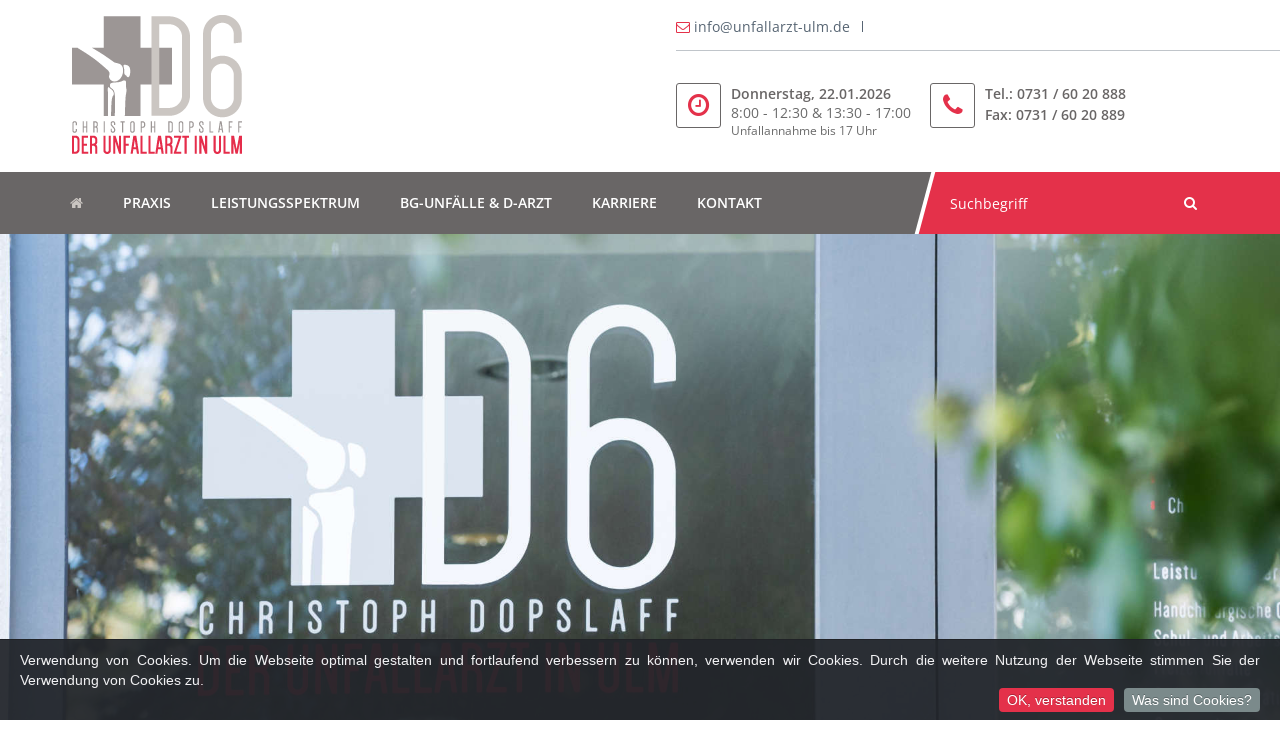

--- FILE ---
content_type: text/html; charset=UTF-8
request_url: https://www.unfallarzt-ulm.de/
body_size: 8370
content:
<!DOCTYPE HTML>
<!--[if lt IE 7]>		<html class="no-js lt-ie9 lt-ie8 lt-ie7" lang=""> <![endif]-->
<!--[if IE 7]>			<html class="no-js lt-ie9 lt-ie8" lang=""> <![endif]-->
<!--[if IE 8]>			<html class="no-js lt-ie9" lang=""> <![endif]-->
<!--[if gt IE 8]><!-->	<html class="no-js" lang="de"> <!--<![endif]-->
<html dir="ltr" lang="de">
<head><title>Facharzt für Chriurgie, Orthopädie, Notarzt, Chirotherapeut - Der Unfallarzt in Ulm</title>
<meta name="description" content="Meine fachärztliche Praxis für Unfallchirurgie und Orthopädie in Ulm bietet Ihnen ambulante und handchirurgische Operationen sowie andere Leistungen im Bereich Sportmedizin und Chirotherapie an." />
<meta charset="UTF-8" />
	<meta http-equiv="X-UA-Compatible" content="IE=edge">
	<meta name="viewport" content="width=device-width, initial-scale=1">
	
<!-- Sticky Header -->
	<!-- Sprachauswahl -->
	<!-- Grundfarbe -->
	<!-- E-Mail-Adressen -->
	<!-- Adresse -->
	<!-- Help Desk -->
	<!-- Social Media -->
	<!-- Social Media Share -->
	<!-- Standort Header und Öffnungszeiten -->
	<!-- Telefonnummer und Zusatztext-->
	<!-- Call2Action-->
	<!-- Headline decoration-->
<!-- Copyright-Informationen -->
		<link rel="apple-touch-icon" href="/apple-touch-icon.png">
	<link rel="stylesheet" href="/core/css/bootstrap.min.css">
	<link rel="stylesheet" href="/core/css/bootstrap-datetimepicker.min.css">
	<link rel="stylesheet" href="/core/css/normalize.css">
	<link rel="stylesheet" href="/core/css/font-awesome.min.css">
	<link rel="stylesheet" href="/core/css/owl.carousel.css">
	<link rel="stylesheet" href="/core/css/prettyPhoto.css">
	<link rel="stylesheet" href="/core/user-css/style.css">
	
	<link rel="stylesheet" href="/core/css/responsive.css">
	<link rel="stylesheet" href="/core/css/transitions.css">
	<script src="/core/js/vendor/modernizr-2.8.3-respond-1.4.2.min.js"></script>
	
	<style>
	.th-sectiontitle{
	background: url() no-repeat 50% 100% !important;
}
	
	</style>
	
	
	<link rel="stylesheet" href="/core/user-css/override.css">
	<link rel="stylesheet" href='/core/css/color_rot.css'>
	<link rel="stylesheet" href="/core/css/responsive.css">
	<link rel="stylesheet" href="/core/css/transitions.css">

		
	<script src="/core/js/vendor/modernizr-2.8.3-respond-1.4.2.min.js"></script>
	

		<!-- CookieInfo classes -->
		<link href="/core/css/CookieInfo.css" rel="stylesheet">

	<!-- Global site tag (gtag.js) - Google Analytics -->
<script async src="https://www.googletagmanager.com/gtag/js?id=UA-210213660-1"></script>
<script>
  window.dataLayer = window.dataLayer || [];
  function gtag(){dataLayer.push(arguments);}
  gtag('js', new Date());

  gtag('config', 'UA-210213660-1');
</script>

	
	<script type="application/ld+json">
{
	"@context": "http://schema.org",
	"@type": "MedicalBusiness",
	"address": {
		"@type": "PostalAddress",
		"addressLocality": "Ulm",
		"streetAddress": "Olgastraße 87",
		"postalCode": "89073",
		"addressRegion": "Baden-Württemberg"
	},
	"name": "Christoph Dopslaff",
	"email": "info@unfallarzt-ulm.de",
	"telephone": "07316020888",
	"logo": "https://www.unfallarzt-ulm.de/images/layout/logo.png?m=1629112821",
	"image": "https://www.unfallarzt-ulm.de/images/layout/logo.png?m=1629112821"
}
</script>
	
	<script>
		
  console.log( location.href );
if(location.href == "https://www.unfallarzt-ulm.de/?we_lv_search_search="){
  document.write('<meta name="robots" content="NOINDEX,FOLLOW">');
}
</script>
	
</head>
<body class="th-home">	<!--[if lt IE 8]>
		<p class="browserupgrade">Sie müssen dringend Ihren Browser <strong>updaten</strong>! Bitte besuchen Sie <a href="http://browsehappy.com/">unbeschwert surfen</a> um einen aktuellen Browser zu installieren.</p>
	<![endif]-->
	<!--************************************
			Wrapper Start
	*************************************-->
	<div id="th-wrapper" class="th-wrapper th-haslayout">
	
		<!--************************************
				Header Start
		*************************************-->
		<!--************************************
				Header Start
		*************************************-->
		<header id="th-header" class="th-header th-haslayout">

			
			
			

			<div class="th-topbar">
				<div class="container">
					<div class="row">
						<div class="col-sm-12 col-xs-12">
							<strong class="th-logo">
								<a href='https://www.unfallarzt-ulm.de/'><img src="/images/layout/logo.png?m=1629112821" height="140" width="175" alt="Der Unfallarzt in Ulm" /></a>
							</strong>


							<div class="th-rightarea">
								<div class="th-topinfo">
									<ul class="th-emails">
										<li><i class="fa fa-envelope-o"></i><a href='mailto:info@unfallarzt-ulm.de'>info@unfallarzt-ulm.de</a></li>									</ul>
									<ul class="th-socialicons">
																			</ul>
								</div>
								<ul class="th-addressbox">
									<li class="th-padding-left" style="vertical-align: top;">
										<span class="th-addressicon"><i class="fa fa-clock-o"></i></span>
										<div class="th-addresscontent">
											<strong>Donnerstag, 22.01.2026</strong>
											<span>  8:00 - 
	
12:30&nbsp;&&nbsp;13:30 - 
17:00</span>
																							<span style="font-size: 12px;">Unfallannahme bis 17 Uhr</span>
																					</div>
									</li>
									<li style="width: 300px; vertical-align: top;">
										<span class="th-addressicon"><i class="fa fa-phone"></i></span>
										<div class="th-addresscontent">
											<strong>Tel.: <a href='tel:+497316020888'>0731 / 60 20 888</a></strong>
											<!-- <span></span> -->
											<strong>Fax: 0731 / 60 20 889</strong>
										</div>
									</li>
								</ul>
							</div>
						</div>
					</div>
					
					
					
					
				</div>
			</div>
			<div class="th-navigationarea">
				<div class="container">
					<div class="row">
						<div class="col-xs-12">
							<nav id="th-nav" class="th-nav">
								<div class="navbar-header">
									<button type="button" class="navbar-toggle collapsed" data-toggle="collapse" data-target="#th-navigation" aria-expanded="false">
										<span class="sr-only">Toggle navigation</span>
										<span class="icon-bar"></span>
										<span class="icon-bar"></span>
										<span class="icon-bar"></span>
									</button>
								</div>
								<div id="th-navigation" class="collapse navbar-collapse th-navigation">
									
									
									
									
									



<ul>
	  <li class="th-active"><a href="/index.php"><i class="fa fa-home"></i></a>
  </li>
    <li class="th-hasdropdown" id="navlink"><a href="javascript:void(0);">Praxis</a>
    <ul class="th-menudropdown">  <li class=""><a href="/praxis/index.php">Die Ärzte</a>
  </li>
    <li class=""><a href="/praxis/team.php">Das Team</a>
  </li>
    <li class=""><a href="/praxis/praxisaussstattung.php">Praxisausstattung</a>
  </li>
  </ul>
  </li>
  <li class="th-hasdropdown" id="navlink"><a href="javascript:void(0);">Leistungsspektrum</a>
    <ul class="th-menudropdown">  <li class=""><a href="/leistungsspektrum/unfallchirurgie/index.php">Unfallchirurgie</a>
  </li>
  <li class=""><a href="/leistungsspektrum/schul-arbeits-freizeitunfaelle/index.php">Schul- Arbeits- und Freizeitunfälle</a>
  </li>
  <li class=""><a href="/leistungsspektrum/handchirurgische-operationen/index.php">Handchirurgische Operationen</a>
  </li>
  <li class=""><a href="/leistungsspektrum/zeitgemaesse-sportmedizin/index.php">Zeitgemäße Sportmedizin und Sportorthopädie</a>
  </li>
  <li class=""><a href="/leistungsspektrum/ambulante-operationen/index.php">Ambulante Operationen</a>
  </li>
  <li class=""><a href="/leistungsspektrum/sonstiges/index.php">Sonstiges</a>
  </li>
  <li class=""><a href="/leistungsspektrum/op-spektrum/index.php">OP-Spektrum</a>
  </li>
  </ul>
  </li>
  <li class=""><a href="/bg-unfaelle-und-d-arzt/index.php">BG-Unfälle &amp; D-Arzt</a>
  </li>
    <li class=""><a href="">Karriere</a>
  </li>
    <li class=""><a href="/kontakt/index.php">Kontakt</a>
  </li>
  									</ul>

								</div>
							</nav>
							<div class="th-widgetsearch">
								
								
								
								<form method="get" name="we_global_form" onsubmit=";return true;" action="/suche/index.php"><fieldset>
    <input id="term" class="form-control" value="" placeholder="Suchbegriff" name="we_lv_search_search" type="text" /><input type="hidden" name="we_from_search_search" value="1" />    <button type="submit"><i class="fa fa-search"></i></button>
</fieldset>
<input type="hidden" name="securityToken" value="7212a67e8559695d9a73bb703853e5e8"/></form>							</div>
						</div>
					</div>
				</div>
			</div>
		</header>
		<!--************************************
				Header End
		*************************************-->

			
			
			
			
			
			
		<!--************************************
				Header End
		*************************************-->

		
		<!--************************************
				Home Slider Start
		*************************************-->

				<!--************************************
				Home Slider Start
		*************************************-->
		<div id="th-homeslider" class="th-homeslider th-haslayout">
			<figure class="item">
				<img src='/images/slider/home/home_1.jpg' alt='' class="img-responsive2" style="max-width: 100%; height: auto;">

			</figure>
				<figure class="item">
				<img src='/images/slider/home/home_2.jpg' alt='' class="img-responsive2" style="max-width: 100%; height: auto;">

			</figure>
				<figure class="item">
				<img src='/images/slider/home/home_3.jpg' alt='' class="img-responsive2" style="max-width: 100%; height: auto;">

			</figure>
				<figure class="item">
				<img src='/images/slider/home/Unfallarzt-Team-2026-1.jpg' alt='' class="img-responsive2" style="max-width: 100%; height: auto;">

			</figure>
				<figure class="item">
				<img src='/images/slider/home/home_5.jpg' alt='' class="img-responsive2" style="max-width: 100%; height: auto;">

			</figure>
				<figure class="item">
				<img src='/images/slider/home/home_6.jpg' alt='' class="img-responsive2" style="max-width: 100%; height: auto;">

			</figure>
	


		</div>
		<!--************************************
				Home Slider End
		*************************************-->

		<!--************************************
				Home Slider End
		*************************************-->
		
		
		<!--************************************
				Main Start
		*************************************-->
		<main id="th-main" class="th-main th-haslayout">
									<!--************************************
					Features And Table Start
			*************************************-->
			<section class="th-sectionspace th-haslayout th-pattrenone" style='padding: 120px 0px 180px 0px !important;'>
				<div class="container">
					<div class="row">
						<div class="th-featuresandtime">
<!-- ################################################################################################################ -->
							<div class="col-lg-5 col-md-12 col-sm-12 col-sm-12 col-xs-12 col-lg-offset-1" style="margin-top: 100px;">
								<div class="th-featuresicons">
									<div class="th-halfhaxegon"></div>
									<div class="th-haxegon th-iconhaxegon th-texthaxegon">
										<h5>1. Facharzt für Chirurgie, Unfallchirurgie & Orthopädie</h5>
									</div>
									<div class="th-haxegon th-texthaxegon">
										<h5><br />2. spezieller Unfallchirurg</h5>
									</div>
									<div class="th-halfhaxegon"></div>
									<div class="th-haxegon th-texthaxegon">
										<h5><br />3. Durchgangs-Arzt</h5>
									</div>
									<div class="th-imghaxegon"><figure><img src="/images/layout/d6-uebersicht.png?m=1629112863" height="162" width="140" /></figure></div>
									<div class="th-haxegon th-iconhaxegon th-texthaxegon">
										<h5><br />4. Sportmediziner</h5>
									</div>
									<div class="th-halfhaxegon"></div>
									<div class="th-haxegon th-iconhaxegon th-texthaxegon">
										<h5><br />5. Notarzt</h5>
									</div>
									<div class="th-haxegon th-texthaxegon">
										<h5><br />6. Chirotherapeut</h5>
									</div>
									<div class="th-halfhaxegon"></div>
								</div>
<!-- ################################################################################################################ -->


							</div>
							<div class="col-lg-4 col-md-12 col-sm-12 col-xs-12 col-lg-offset-2">
								<div class="th-openingtime" style='background: URL(/images/layout/background-oeffnungszeiten-II.gif);'>
									<h3>Sprechzeiten<br />
										<div style="font-size: 10px;">
										&nbsp;										</div></h3>
									<ul class="th-workingtime">

<br />
<table cellspacing="2" cellpadding="2" align="left">
<tbody>
<tr>
<td>Mo - Do</td>
<td>08:00 - 12:30 Uhr</td>
</tr>
<tr>
<td>&nbsp;</td>
<td>13:30 - 17:00 Uhr</td>
</tr>
<tr>
<td>Fr</td>
<td>08:00 - 13:30 Uhr</td>
</tr>
</tbody>
</table></li>
									</ul>
									
									
								
									<h3>Patientenannahme<br />
										<div style="font-size: 10px;">
										&nbsp;										</div></h3>
<ul class="th-workingtime">
	<li>
<table cellspacing="2" cellpadding="2" align="left">
<tbody>
<tr>
<td>Mo - Do</td>
<td>07:30 - 11:00 Uhr</td>
</tr>
<tr>
<td>&nbsp;</td>
<td>13:30 - 15:30 Uhr</td>
</tr>
<tr>
<td>Fr</td>
<td>07:30 - 12:00 Uhr</td>
</tr>
</tbody>
</table>	</li>
</ul>
								
								
								
								
								
								
								
									<h3>Unfallannahme<br />
										<div style="font-size: 10px;">
										&nbsp;										</div></h3>
<ul class="th-workingtime">
	<li>
<table cellspacing="2" cellpadding="2" align="left">
<tbody>
<tr>
<td>Mo - Do</td>
<td>08:00 - 17:00 Uhr</td>
</tr>
<tr>
<td>Fr</td>
<td>08:00 - 13:30 Uhr</td>
</tr>
</tbody>
</table>
<table>
<tbody>
<tr>
<td><strong class="Hinweis2026">Arbeits-, Schul- und Freizeitunfälle werden durchgehend angenommen.</strong></td>
</tr>
<tr>
<td>&nbsp;</td>
</tr>
<tr>
<td>Aufgrund unserer offenen Sprechstunde vergeben wir keine Termine.<br/>Durch das nicht vorhersehbare Patientenaufkommen, können deshalb die Annahme- und Wartezeiten variieren.</td>
</tr>
</tbody>
</table>	</li>
</ul>
								
								
								
								
								
				
									
									
								</div>
							</div>
						</div>
					</div>
				</div>
			</section>
			<!--************************************
					Features And Table End
			*************************************-->
			<!--************************************
					Start
			*************************************-->
			<section class="th-sectionspace th-haslayout" style='margin: -50px 0px -130px 0px !important;'>
				<div class="container">
					<div class="row">
						<div class="col-sm-12 col-xs-12">
							<div class="th-textwidgetbox">
								<div class="th-sectionhead th-alignleft th-nopattren">
									<div class="th-sectiontitle">
										<h2>Aktuelle <span>Neuigkeiten</span></h2>
									</div>
								</div>
							</div>
								<div class="th-description">
									<p>Seit Mai 2020 hat Herr Dopslaff eine äußerst qualifizierte Unterstützung bekommen.
<p>Die gebürtige Ulmerin, Fr. Dr. Angela Kurz-Schießl ist Fachärztin für Chirurgie, spezielle Unfallchirurgie und Orthopädie und kann auf eine langjährige Berufserfahrung zurückgreifen, zumeist in leitender Position. Die letzten 9 Jahre verbrachte sie als ständige Chefarztvertreterin und leitende Oberärztin in der Abteilung für Unfallchirurgie und Orthopädie der Asklepios Klinik in Lindau wo das gesamte Spektrum der Traumatologie operativ behandelt wird. Außerdem war sie dort namhaft an der Gründung des zertifizierten Endoprothetikzentrums beteiligt. Als eine von zwei Hauptoperateuren und stellvertretende Zentrumsleiterin war sie dort in der Hüftendoprothetik, zumeist in minimal-invasiver Technik, und in der Knieendoprothetik tätig.</p></p>
									
							
							</div>
						</div>
					</div>
				</div>
			</section>
			<!--************************************
					End
			*************************************-->
			<!--************************************
					Start
			*************************************-->
			<section class="th-sectionspace th-bgpattrensection th-haslayout" style="background: #FFFFFF url();">
				<div class="container">
					<div class="row">
						<div class="col-md-12 col-sm-12 col-xs-12">
							<div class="th-textwidgetbox">
								<div class="th-sectionhead th-alignleft th-nopattren">
									<div class="th-sectiontitle">
										<h2>Ihr Kontakt <span>zu uns</span></h2>
									</div>
								</div>
								<div class="th-description">
									<p>Die Praxisräume befinden sich im Erdgeschoss in der Olgastrasse 87 in Ulm, ca. 5 Gehminuten vom Ulmer Hauptbahnhof und dem Münster entfernt. Die Praxis ist rollstuhlgerecht und auch für Liegendtransporte geeignet.
<p>Die Haltestelle Theater befindet sich direkt gegenüber und wird von der Straßenbahnlinie 1 und den Buslinien 3;5;6;7;10;36;37;38;45;48;49 und 585 angefahren.</p>
<p>Mit dem PKW empfehlen wir das Parkhaus Salzstadel in der Salzstadelgasse, welches sich 2 Gehminuten von der Praxis entfernt, befindet.</p><br /><h2 style="width: 100%; text-align: center;">
									<strong><a href='tel:+497316020888'>0731 / 60 20 888</a></strong>
									</h2></p>
								</div>
								<div class="th-btns">
									<a class="th-btn" href="/kontakt/index.php">zum Kontaktformular</a>									<i class="fa fa-angle-right"></i>
								</div>
							</div>
						</div>
					</div>
				</div>
			</section>
			<!--************************************
					End
			*************************************-->
		</main>
		<!--************************************
				Main End
		*************************************-->
		

		<!--************************************
				Footer Start
		*************************************-->
		<footer id="th-footer" class="th-footer th-haslayout">
									<div class="th-footermiddlebox th-sectionspace th-haslayout th-parallaximg" data-appear-top-offset="600" data-parallax="scroll" data-image-src="">
				<div class="container">
					<div class="row">
						<div class="th-fcols">
							<div class="col-md-3 col-sm-6 col-xs-6">
								<div class="th-fcol">
									<strong class="th-logo">
										<a href="/index.php">
											<img src="/images/layout/flogo.png?m=1629112822" height="119" width="147" />										</a>
									</strong>
								</div>
																	
								
							</div>
							<div class="col-md-3 col-sm-6 col-xs-6">
								<div class="th-fcol">
									<!-- Standort -->
									<ul class="th-faddressinfo">
										<li>
											<span class="th-addressicon"><i class="fa fa-map-marker"></i></span>
											<address>Olgastraße 87<br />89073 Ulm<br /><br /><a href='https://maps.google.com/maps?daddr=Olgastraße 87,89073 Ulm' target="_blank">Routenplaner</a></address>

										</li>
									</ul>
									<!-- Standort -->
								</div>
							</div>
							<div class="col-md-3 col-sm-6 col-xs-6">
								<div class="th-fcol">
									<!-- Adresse -->
									<ul class="th-faddressinfo">
										<li>
											<span class="th-addressicon"><i class="fa fa-phone"></i></span>
											<div class="th-phone">
												<span>Tel.: <a href='tel:+497316020888'>0731 / 60 20 888</a></span>
												
												<span>Fax: 0731 / 60 20 889</span>
											</div>
										</li>
					
										
									</ul>
									<!-- Adresse -->
								</div>
							</div>
							<div class="col-md-3 col-sm-6 col-xs-6">
								<div class="th-fcol">
									<!-- Kontakt -->
									<ul class="th-faddressinfo">
										<li>
											<span class="th-addressicon"><i class="fa fa-envelope-o"></i></span>
											<div class="th-phone">
												<span><a href="mailto:info@unfallarzt-ulm.de">info@unfallarzt-ulm.de</a></span>
												<span><a href="mailto:"></a></span>
											</div>
										</li>

									</ul>
									<!-- Kontakt -->

								</div>
							</div>
						</div>
					</div>
				</div>
			</div>
			<div class="th-footerbottombar">
				<div class="container">
					<div class="row">
						<div class="col-sm-12 col-xs-12">
							<span class="th-copyright">&copy; <script><!--
(function(){
	var heute = new Date();function getDateS(d){
	switch(d){
		case 1:
		case 21:
		case 31:
			return "st";
		case 2:
		case 22:
			return "nd";
		case 3:
		case 23:
			return "rd";
		default:
			return "th";
	}
}
function getDateWord(f,dateObj){
	var l_day_Short = ["So.","Mo.","Di.","Mi.","Do.","Fr.","Sa."];
	var l_monthLong = ["Januar","Februar","März","April","Mai","Juni","Juli","August","September","Oktober","November","Dezember"];
	var l_dayLong = ["Sonntag","Montag","Dienstag","Mittwoch","Donnerstag","Freitag","Samstag"];
	var l_monthShort = ["Jan","Feb","Mär","Apr","Mai","Jun","Jul","Aug","Sep","Okt","Nov","Dez"];
	switch(f){
		case "D":
			return l_day_Short[dateObj.getDay()];
		case "l":
			return l_dayLong[dateObj.getDay()];
		case "F":
			return l_monthLong[dateObj.getMonth()];
		case "M":
			return l_monthShort[dateObj.getMonth()];
	}
}var Y = heute.getYear();Y = (Y < 1900) ? (Y + 1900) : Y;
	document.write(Y);
})();
//-->
</script> D6 - Der Unfallarzt in Ulm </span>

							
							

<nav class="th-footernav">
<ul>
  <li><a href="/impressum/index.php">Impressum</a></li>
  <li><a href="/datenschutz/index.php">Datenschutz</a></li>
  <li><a href="/quellnachweise/index.php">Quellnachweise</a></li>
  <li><a href="/kontakt/index.php">Kontakt</a></li>
</ul>
</nav>
							
							
							
							
							
							

							

						</div>
					</div>
				</div>
			</div>

		</footer>
		<!--************************************
				Footer End
		*************************************-->
		

		</div>	<!--************************************
			Wrapper End
	*************************************-->
	
	
		<!--************************************
				Modal Call2Action Start
		*************************************-->
				<div class="modal fade" id="myModal" tabindex="-1" role="dialog" aria-labelledby="myModalLabel">
		<div class="modal-dialog" role="document">
			<div class="modal-content">
				<div class="th-appointment-modal">
					<div class="th-appointmentcounters">
						<div class="th-formhead">
							<i><img src="/core/images/icon/img-25.png" alt="image description"></i>
							<h3>Terminvereinbarung<span>Bitte auf unseren Rückruf warten</span></h3>
						</div>
						<form class="th-formappointment">
							<fieldset>
								<div class="form-group">
									<span class="th-select">
										<select>
											<option>Anrede</option>
											<option>Herr</option>
											<option>Frau</option>
										</select>
									</span>
								</div>
								<div class="form-group">
									<input type="text" name="enteryourname" class="form-control" placeholder="Name">
								</div>
								<div class="form-group">
									<input type="email" name="email" class="form-control" placeholder="E-Mail">
								</div>
								<div class="form-group">
									<input type="text" name="yourphonebumber" class="form-control" placeholder="Telefonnummer">
								</div>
								<div class="form-group">
									<input type="text" name="agee" class="form-control" placeholder="Ihr Alter">
								</div>
								<div class="form-group">
									<span class="th-select">
										<select>
											<option>Wählen Sie eine Filiale</option>
											<option>Filiale Schillerstraße 3</option>
											<option>Filiale Turmstraße 43</option>
										</select>
									</span>
								</div>
								<div class="form-group">
									<div class="th-dateinputicon">
										<i class="fa fa-calendar"></i>
										<input type="text" name="date" class="form-control th-datetimepicker" placeholder="Ihr Wunschtermin">
									</div>
								</div>
								<button class="th-btnform th-btnform-lg" type="submit">Anfrage senden</button>
							</fieldset>
						</form>
					</div>
				</div>
			</div>
		</div>
	</div>	
	

	
	
	
	
	
	
	
	
		<!--************************************
				Modal Call2Action End
		*************************************-->
	<script src="/core/js/vendor/jquery-library.js"></script>
	<script src="/core/js/vendor/bootstrap.min.js"></script>
	<script src="/core/js/moment-with-locales.js"></script>
	<script src="/core/js/bootstrap-datetimepicker.min.js"></script>
	<script src="https://maps.google.com/maps/api/js?key=AIzaSyAGo15OdZAtv1mGnjMqxK2GuCyJe4DjvJQ&language=de"></script>
	<script src="/core/js/owl.carousel.min.js"></script>
	<script src="/core/js/finalcountdown.js"></script>
	<script src="/core/js/jquery.countTo.js"></script>
	<script src="/core/js/isotope.pkgd.js"></script>
	<script src="/core/js/parallax.min.js"></script>
	<script src="/core/js/prettyPhoto.js"></script>
	<script src="/core/js/appear.js"></script>
	<script src="/core/js/gmap3.js"></script>
	<script src="/core/js/themefunction.js"></script>

<!-- *************************************************** -->
        <!-- Include CookieInfo -->
        <script src="/core/js/CookieInfo/CookieInfo.min.js"></script>

        <!-- Configure CookieInfo + Customise -->
        <script>
          $(document).ready(function() {

            /* Prefer to use the default settings? Simpley add this code only:
              jQuery(document).cookieInfo();
            */

            // The CookieInfo configuration
            jQuery(document).cookieInfo({

              defaultText:  "Verwendung von Cookies. Um die Webseite optimal gestalten und fortlaufend verbessern zu können, verwenden wir Cookies. Durch die weitere Nutzung der Webseite stimmen Sie der Verwendung von Cookies zu.",
              okButton:     "OK, verstanden",         // Accept button text
              moreButton:   "Was sind Cookies?",  // More button text

              moreInfo:     "Cookies sind kleine Dateien, die auf Ihrem Endgerät abgelegt werden. Diese können genutzt werden, um festzustellen, ob von Ihrem Endgerät bereits eine Kommunikation zu unseren Seiten bestanden hat.<br />Es wird lediglich das Cookie auf Ihrem Endgerät identifiziert. Personenbezogene Daten können dann in Cookies gespeichert werden, wenn Sie zugestimmt haben oder dies technisch unbedingt erforderlich ist, z.B. um einen geschützten Login zu ermöglichen.",
               //moreURL:      "/datenschutz/index.php", // when user click more info, take to this page...

              location:     "bottom",     // top or bottom?
              makeSpace:    false,        // push content so cookie info bar does not appear over anything?
              speedIn:      500,          // slide in speed
              speedOut:     400,          // slide out speed
              delay:        1000,         // time to appear after page load
              float:        true,         // keep it sticky?

              style:        "dark",       // light or dark colour

              cookieExpiry: 90,           // won't appear again for 90 days
              cookieName:   "CookieInfo", // cookie's name to detect if user has accepted

              ok: function(){ /* add some javascript here to run when user has clicked ok */ }
            });

          });
        </script>
<!-- ************************************************************************** -->

</body>
</html>

--- FILE ---
content_type: text/css
request_url: https://www.unfallarzt-ulm.de/core/user-css/style.css
body_size: 98675
content:
/*
 @Author: Company Name
 @URL: http://companyname.com
 This file contains the styling for the actual theme, this
 is the file you need to edit to change the look of the
 theme.
 However we used Less script to make things easy to maintain, this is the compressed ourput, we recommend to edit the less files and then recombile the files and add the result here, if you don't like to use less you can edit this file here.
 
 This files contents are outlined below.
 01.	Theme Reset Style
 02.	Global Elements
 03.	Menu
 04.	Social
 05.	Article
 06.	Posts
 07.	Responsive
 08.	Widgets
 09.	Flexslider
 10.	Grid
*/

/* open-sans-300 - latin */
@font-face {
  font-display: swap;
  font-family: 'Open Sans';
  font-style: normal;
  font-weight: 300;
  src: url('/core/fonts/open-sans-v35-latin-300.woff2') format('woff2'); /* Chrome 36+, Opera 23+, Firefox 39+, Safari 12+, iOS 10+ */
}
/* open-sans-300italic - latin */
@font-face {
  font-display: swap;
  font-family: 'Open Sans';
  font-style: italic;
  font-weight: 300;
  src: url('/core/fonts/open-sans-v35-latin-300italic.woff2') format('woff2'); /* Chrome 36+, Opera 23+, Firefox 39+, Safari 12+, iOS 10+ */
}
/* open-sans-regular - latin */
@font-face {
  font-display: swap;
  font-family: 'Open Sans';
  font-style: normal;
  font-weight: 400;
  src: url('/core/fonts/open-sans-v35-latin-regular.woff2') format('woff2'); /* Chrome 36+, Opera 23+, Firefox 39+, Safari 12+, iOS 10+ */
}
/* open-sans-italic - latin */
@font-face {
  font-display: swap;
  font-family: 'Open Sans';
  font-style: italic;
  font-weight: 400;
  src: url('/core/fonts/open-sans-v35-latin-italic.woff2') format('woff2'); /* Chrome 36+, Opera 23+, Firefox 39+, Safari 12+, iOS 10+ */
}
/* open-sans-500 - latin */
@font-face {
  font-display: swap;
  font-family: 'Open Sans';
  font-style: normal;
  font-weight: 500;
  src: url('/core/fonts/open-sans-v35-latin-500.woff2') format('woff2'); /* Chrome 36+, Opera 23+, Firefox 39+, Safari 12+, iOS 10+ */
}
/* open-sans-500italic - latin */
@font-face {
  font-display: swap;
  font-family: 'Open Sans';
  font-style: italic;
  font-weight: 500;
  src: url('/core/fonts/open-sans-v35-latin-500italic.woff2') format('woff2'); /* Chrome 36+, Opera 23+, Firefox 39+, Safari 12+, iOS 10+ */
}
/* open-sans-600 - latin */
@font-face {
  font-display: swap;
  font-family: 'Open Sans';
  font-style: normal;
  font-weight: 600;
  src: url('/core/fonts/open-sans-v35-latin-600.woff2') format('woff2'); /* Chrome 36+, Opera 23+, Firefox 39+, Safari 12+, iOS 10+ */
}
/* open-sans-600italic - latin */
@font-face {
  font-display: swap;
  font-family: 'Open Sans';
  font-style: italic;
  font-weight: 600;
  src: url('/core/fonts/open-sans-v35-latin-600italic.woff2') format('woff2'); /* Chrome 36+, Opera 23+, Firefox 39+, Safari 12+, iOS 10+ */
}
/* open-sans-700 - latin */
@font-face {
  font-display: swap;
  font-family: 'Open Sans';
  font-style: normal;
  font-weight: 700;
  src: url('/core/fonts/open-sans-v35-latin-700.woff2') format('woff2'); /* Chrome 36+, Opera 23+, Firefox 39+, Safari 12+, iOS 10+ */
}
/* open-sans-700italic - latin */
@font-face {
  font-display: swap;
  font-family: 'Open Sans';
  font-style: italic;
  font-weight: 700;
  src: url('/core/fonts/open-sans-v35-latin-700italic.woff2') format('woff2'); /* Chrome 36+, Opera 23+, Firefox 39+, Safari 12+, iOS 10+ */
}
/* open-sans-800 - latin */
@font-face {
  font-display: swap;
  font-family: 'Open Sans';
  font-style: normal;
  font-weight: 800;
  src: url('/core/fonts/open-sans-v35-latin-800.woff2') format('woff2'); /* Chrome 36+, Opera 23+, Firefox 39+, Safari 12+, iOS 10+ */
}
/* open-sans-800italic - latin */
@font-face {
  font-display: swap;
  font-family: 'Open Sans';
  font-style: italic;
  font-weight: 800;
  src: url('/core/fonts/open-sans-v35-latin-800italic.woff2') format('woff2'); /* Chrome 36+, Opera 23+, Firefox 39+, Safari 12+, iOS 10+ */
}

/* =============================================
			Theme Reset Style
============================================= */
/*@import url(https://fonts.googleapis.com/css?family=Open+Sans:300,400,600,700,800);*/
* {
	margin: 0px;
	padding: 0px;
}
html,
body {overflow-x: hidden;}
body {
	color: #696666;
	background: #fff;
	font:400 14px/20px 'Open Sans', Arial, Helvetica, sans-serif;
}
body h1,
body h2,
body h3,
body h4,
body h5,
body h6 {
	color: #696666;
	margin: 0 0 8px;
	font-weight: 400;
	line-height: 1.5;
	font-style: normal;
	text-transform:uppercase;
	font-family: 'Open Sans', Arial, Helvetica, sans-serif;
}
h1 { font-size: 48px;}
h2 { font-size: 36px;}
h3 { font-size: 24px;}
h4 { font-size: 18px;}
h5 { font-size: 16px;}
h6 { font-size: 14px;}
h1 a,
h2 a,
h3 a,
h4 a,
h5 a,
h6 a { color: #696666;}
p a {}
p a:hover {text-decoration:underline;}
p {
	letter-spacing: normal;
	line-height: 24px;
	margin: 0 0 20px;
}
a {text-decoration: none;}
a:hover, a:focus, a:active {
	outline: none;
	text-decoration: none;
}
ul { margin: 0; }
figure {
	margin-bottom: 6px;
	position: relative;
}
img {
	height: auto;
	max-width: 100%;
}
strong { color: #414141; }
iframe {
	border: none;
	float: left;
	width: 100%;
}
.wp-caption,
.wp-caption-text,
.gallery-caption,
.bypostauthor {}
.wp-caption.alignleft,
.wp-caption.alignnone { width: 100%; }
button { border: none; }
textarea,
select,
.th-select select,
.form-control,
input[type="text"],
input[type="password"],
input[type="datetime"],
input[type="datetime-local"],
input[type="date"],
input[type="month"],
input[type="time"],
input[type="week"],
input[type="number"],
input[type="email"],
input[type="url"],
input[type="search"],
input[type="tel"],
input[type="color"],
.uneditable-input {
	outline: none;
	color: #666;
	height: 50px;
	background:#fff;
	font-size: 14px;
	line-height: 20px;
	padding: 15px 20px;
	display: inline-block;
	vertical-align: middle;
	border-radius: 0;
	box-shadow: none;
	border: 1px solid #e1e1e1;
	text-transform: capitalize;
	-webkit-box-sizing: border-box;
	-moz-box-sizing: border-box;
	box-sizing: border-box;
}
.form-group{ margin:0 0 20px;}
.form-control::-moz-placeholder{
	text-transform: capitalize;
	color: #999;
}
.form-control:focus::-moz-placeholder,
input:focus,
.select select:focus,
.form-control:focus{
	color: #000;
	border-color: #000;
	box-shadow:none !important;
}
/*=======================
	Custom Select
=======================*/
.th-select{
	width: 100%;
	float:left;
	color:#ddd;
	position: relative;
	text-transform:uppercase;
}
.th-select:after{
	content: '\f0d7';
	top: 50%;
	right: 23px;
	z-index: 2;
	width: 13px;
	color: #ddd;
	display: block;
	font-size: 16px;
	margin-top: -5px;
	line-height: 10px;
	position: absolute;
	text-align: center;
	font-family: 'FontAwesome';
}
.th-select select {
	width: 100%;
	z-index: 1;
	color:#ddd;
	height:50px;
	padding:15px;
	line-height:20px;
	position: relative;
	text-transform:uppercase;
	appearance: none;
	-moz-appearance: none;
	-webkit-appearance: none;
}
.th-select select option{color:#ddd;}
/*=======================
	Custom CheckBox
=======================*/
.th-radio,
.th-radio label,
.th-checkbox,
.th-checkbox label{
	width: 100%;
	float: left;
	margin:0;
	position: relative;
}
.th-radio label,
.th-checkbox label{
	cursor:pointer;
	display:block;
	padding:0 0 0 20px;
}
.th-radio input[type=radio],
.th-checkbox input[type=checkbox] { display:none; }
.th-radio input[type=radio] + label:before,
.th-checkbox input[type=checkbox] + label:before {
	top: 4px;
	left: 0;
	color: #696666;
	font-size: 14px;
	line-height: 14px;
	content: "\f096";
	position: absolute;
	font-family: 'FontAwesome';
}
.th-radio input[type=radio] + label:before{ content:'';}
.th-radio input[type=radio]:checked + label:before,
.th-checkbox input[type=checkbox]:checked + label:before {content:'\f046';}
label {
	color: #414141;
	display: block;
	font-weight: 400;
	margin-bottom: 10px;
}
form p {
	float: left;
	position: relative;
	width: 100%;
}
form p span i {
	color: #474747;
	left: 16px;
	position: absolute;
	top: 13px;
}
option { padding: 5px 15px; }
li {
	line-height: 28px;
	list-style: disc inside none;
}
ul ul { margin-left: 20px; }
ol {
	float: none;
	list-style: decimal;
	padding-left: 15px;
}
ol ol { margin-left: 20px; }
ol li {
	list-style: decimal;
	width: 100%;
}
table {
	background-color: transparent;
	max-width: 100%;
}
th { text-align: left; }
table {
	margin-bottom: 15px;
	width: 100%;
}
table > thead > tr > th,
table > tbody > tr > th,
table > tfoot > tr > th,
table > thead > tr > td,
table > tbody > tr > td,
table > tfoot > tr > td {
	border-top: 1px solid #d2d2d2;
	border: 1px solid #d2d2d2;
	line-height: 2.5;
	padding-left: 3px;
	text-align: center;
	vertical-align: top;
}
table thead tr th {
	border-top: 1px solid #d2d2d2;
	text-align: center;
	text-transform: capitalize;
}
.table > caption + thead > tr:first-child > th,
.table > colgroup + thead > tr:first-child > th,
.table > thead:first-child > tr:first-child > th,
.table > caption + thead > tr:first-child > td,
.table > colgroup + thead > tr:first-child > td,
.table > thead:first-child > tr:first-child > td { border-top: 1px solid #d2d2d2; }
table > thead > tr > th {
	border-bottom: 2px solid #d2d2d2;
	vertical-align: bottom;
}
table > caption + thead > tr:first-child > th,
table > colgroup + thead > tr:first-child > th,
table > thead:first-child > tr:first-child > th,
table > caption + thead > tr:first-child > td,
table > colgroup + thead > tr:first-child > td,
table > thead:first-child > tr:first-child > td { border-bottom: 0; }
table > tbody + tbody { border-top: 2px solid #d2d2d2; }
.table > thead > tr > th,
.table > tbody > tr > th,
.table > tfoot > tr > th,
.table > thead > tr > td,
.table > tbody > tr > td,
.table > tfoot > tr > td { padding: 6px 10px; }
p ins { color: #999; }
dl dd { margin-left: 20px; }
address { font-style: italic; }
/*=============================================
			Global Elements
=============================================*/
.th-haslayout{
	width:100%;
	float:left;
}
.th-sectionspace{padding: 120px 0 120px 0;}
.th-location-map{
	width: 100%;
	float: left;
	height: 500px;
}
.th-btn-sm{
	padding: 0 20px;
	line-height: 30px;
}
.th-btn{
	color: #fff;
	padding: 0 50px;
	position:relative;
	text-align:center;
	display: inline-block;
	vertical-align: middle;
	border: 2px solid #fff;
	text-transform: uppercase;
	font:bold 15px/40px 'Open Sans', Arial, Helvetica, sans-serif;
}
.th-btn:hover{
	color: #fff;
	background: #696666;
	border-color: #696666;
}
.th-btn-lg{ width: 100%;}
.th-socialicons{
	overflow: hidden;
	list-style: none;
	text-align:center;
	line-height: 13px;
}
.th-socialicons li{
	float: left;
	padding: 0 12px;
	line-height: inherit;
	list-style-type: none;
}
.th-socialicons li a{
	display:block;
	color: #576573;
	overflow:hidden;
}
.th-socialicons li a i{
	display:block;
	font-size:13px;
	line-height:13px;
	text-align:center;
}
.th-verticalmiddle{
	margin: 0 -1px;
	float: none !important;
	display: inline-block;
	vertical-align: middle;
}
.th-description {
	width: 100%;
	float: left;
}
.th-bglight{ background:#f7f8f9;}
.th-bgdark{ background:#696666;}
.th-stars span,
.th-stars{
	width:100px;
	height: 16px;
	float: left;
	line-height:16px;
	position:relative;
}
.th-stars span:after,
.th-stars:before {
	top: 0;
	left: 0;
	font-size: 16px;
	line-height: 16px;
	position: absolute;
	letter-spacing: 4px;
	color: rgba(218, 218, 218, .8);
	font-family: 'FontAwesome';
	content: '\f005 \f005 \f005 \f005 \f005';
}
.th-stars span {
	width:75%;
	overflow: hidden;
}
.th-stars span:after {color:#000;}
.row.no-gutters{
	margin-right: 0;
	margin-left: 0;
}
.no-gutters > [class^="col-"],
.no-gutters > [class*="col-"],
.row.no-gutters > [class^="col-"],
.row.no-gutters > [class*="col-"]{
	padding-right: 0;
	padding-left: 0;
}
.th-sectionhead{
	width: 100%;
	float: left;
	padding: 0 0 45px;
	text-align: center;
}
.th-sectiontitle{
	width: 100%;
	float: left;
	padding: 0 0 30px;
	background: url(/core/images/pattern/pattern-05.png) no-repeat 50% 100%;
}
.th-sectiontitle h2{
	margin: 0;
	color: #696666;
	font-size: 36px;
	line-height: 38px;
	font-weight: bold;
}
.th-sectiontitle h2 span{
	display: inline-block;
	vertical-align: margin;
}
.th-sectionhead .th-description{padding: 30px 0 0;}
.th-sectionhead .th-description p{
	margin: 0;
	color: #696666;
	font-size: 15px;
}
.th-sectionhead.th-colorwhite .th-description p{color: #fff;}
.th-sectionhead.th-alignleft{text-align: left;}
.th-sectionhead.th-alignleft .th-sectiontitle{background-position: 0 100%;}
.th-sectionhead.th-nopattren .th-sectiontitle{background: none;}
.th-sectionhead.th-nopattren .th-description{padding: 0;}
.th-parallaximg{position: relative;	}
.th-parallaximg:before{
	top: 0;
	left: 0;
	content: '';
	width: 100%;
	height: 100%;
	opacity: 0.90;
	position: absolute;
}
.th-dateinputicon{
	width: 100%;
	float: left;
	position: relative;
}
.th-dateinputicon .form-control{
	z-index: 1;
	position: relative;
	padding-right: 65px;
}
.th-dateinputicon i{
	top: 0;
	right: 0;
	z-index: 2;
	width: 50px;
	height: 50px;
	display: block;
	line-height: 50px;
	text-align: center;
	position: absolute;
}
/*=============================================
		Theme Pagination
=============================================*/
.th-pagination{
	width:100%;
	float: left;
	padding: 60px 0 0;
	text-transform: uppercase;
	font:14px/43px 'Open Sans', Arial, Helvetica, sans-serif;
}
.th-pagination ul{
	width: 100%;
	float:left;
	margin:0;
	padding:0;
	list-style:none;
	text-align: center;
	line-height: inherit;
}
.th-pagination ul li{
	display: inline-block;
	vertical-align: top;
	margin:0 6px;
	line-height: inherit;
	list-style-type:none;
}
.th-pagination ul li a{
	width:45px;
	display:block;
	color:#696666;
	text-align:center;
	position:relative;
	line-height: 43px;
	border: 1px solid #818b96;
}
.th-pagination ul li.th-nextpage a,
.th-pagination ul li.th-prevpage a{
	width: auto;
	padding: 0 10px;
	overflow:hidden;
	position:relative;
	line-height: 43px;
}
.th-pagination ul li a i,
.th-pagination ul li a span{
	float: left;
	padding: 0 5px;
	line-height: 43px;
}
/*=============================================
		Theme BreadCrumb
=============================================*/
.th-breadcrumb {
	padding: 0;
	margin:0;
	color: #fff;
	float: right;
	list-style: none;
	text-align: right;
	/*text-transform: uppercase;*/
	font:14px/44px 'Open Sans', Arial, Helvetica, sans-serif;
}
.th-breadcrumb li{
	width:auto;
	list-style-type:none;
	display: inline-block;
	vertical-align: middle;
	line-height:inherit;
	padding:0 15px;
	position:relative;
}
.th-breadcrumb li:after{
	content:'/';
	position:absolute;
	top:0;
	left:-3px;
}
.th-breadcrumb li:last-child{ padding: 0 0 0 15px;}
.th-breadcrumb li:first-child:after{display: none;}
.th-breadcrumb li a{
	/* display:block; */
	color:#fff;
}
.th-topbottompaddingzero{padding: 0 !important;}
/*=============================================
			Theme Style
=============================================*/
.th-wrapper{overflow: hidden;}
body.th-home .th-main{padding: 0;}
.th-main{padding: 120px 0;}
.th-colortwo h2,
.th-colortwo .th-sectiontitle h2{color: #fff;}
.th-twocolumns{
	width: 100%;
	float: left;
}
.th-content{
	width: 100%;
	float: left
}
.th-sidebar{
	width: 100%;
	float: left;
}
.th-btnsquareprev,
.th-btnsquarenext{
	width: 50px;
	height: 50px;
	color: #696666;
	display: block;
	font-size: 18px;
	line-height: 48px;
	text-align: center;
	border: 1px solid #696666;
}
.th-btnsquareprev{border-right: 0;}
.th-btnsquareprev:hover,
.th-btnsquarenext:hover{background: #696666;}
.th-btnsquareprev:hover i,
.th-btnsquarenext:hover i{color: #fff;}
.th-btnroundprev,
.th-btnroundnext{
	width: 30px;
	height: 30px;
	margin: 0 5px;
	color: #6b7986;
	display: block;
	line-height: 28px;
	border-radius: 50%;
	background: #696666;
	border: 1px solid #6b7986;
}
.th-btnroundprev:hover i,
.th-btnroundnext:hover i{color: #696666;}
.navbar-toggle{background:#fff;}
.th-nav .navbar-toggle .icon-bar{
	background: #696666;
	border-color: #696666;
}
/*=============================================
			Header
=============================================*/
.th-header{
	z-index: 50;
	position: relative;
}
.th-topbar{
	width: 100%;
	float: left;
}
.th-logo{
	float: left;
	margin: 15px 0 0 0;
}
.th-logo a,
.th-logo a img{display: block;}
.th-rightarea{float: right;}
.th-topinfo{
	width: 100%;
	float: left;
	padding: 15px 0;
	text-align: left;
	position: relative;
	border-bottom: 1px solid #c0c5ca;
}
.th-topinfo:before{
	left: 100%;
	bottom: -1px;
	width: 9999px;
	height: 1px;
	content: '';
	background: #c0c5ca;
	position: absolute;
}
.th-emails{
	font-size: 14px;
	list-style: none;
	line-height: 10px;
}
.th-emails,
.th-topinfo .th-socialicons,
.th-themedropdown{
	display: inline-block;
	vertical-align: middle;
}
.th-emails li{
	float: left;
	padding: 0 12px;
	line-height: inherit;
	list-style-type: none;
	border-right: 1px solid #576573;
}
.th-emails li:first-child{padding-left: 0;}
.th-emails li i,
.th-emails li a{
	color: #576573;
	line-height: inherit;
	display: inline-block;
	vertical-align: middle;
}
.th-emails li i{padding: 0 4px 0 0;}
.th-topinfo .th-socialicons{
	padding: 0 12px 0 0;
	margin: 0 12px 0 0;
	border-right: 1px solid #576573;
}
.th-themedropdown{margin: -1px 0 0;}
.th-btndropdown{
	color: #576573;
	display: block;
	font-size: 14px;
	line-height: 10px;
}
.th-headerthree .th-btndropdown{
	color: #fff;
	font-size: 15px;
	line-height: 15px;
	text-transform: uppercase;
}
.th-btndropdown i,
.th-btndropdown span{
	line-height: 13px;
	display: inline-block;
	vertical-align: middle;
}
.th-btndropdown span{padding: 0 5px;}
.th-dropdownmenu{
	top: 100px;
	margin: 0;
	border: 0;
	padding: 0;
	opacity: 0;
	display: block;
	border-radius: 0;
	list-style: none;
	visibility: hidden;
	text-transform: capitalize;
	-webkit-box-shadow: 0 0 12px rgba(0, 0, 0, 0.175);
	box-shadow: 0 0 12px rgba(0, 0, 0, 0.175);
}
.th-dropdownmenu li{
	color: #fff;
	background: #696666;
	list-style-type: none;
}
.th-dropdownmenu li a{
	color: #fff;
	display: block;
	padding: 8px 20px;
}
.th-dropdownmenu li a:hover{color: #696666;}
.th-dropdownmenu li a img{margin: 0 10px 0 0;}
.th-dropdownmenu li a:hover{background: none;}
.th-themedropdown.open .th-dropdownmenu{
	top: 32px;
	opacity: 1;
	background: #696666;
	visibility: visible;
}
.th-addressbox{
	clear: both;
	padding: 32px 0;
	list-style: none;
	text-align: right;
}
.th-addressbox li{
	text-align: left;
	display: inline-block;
	vertical-align: middle;
	list-style-type: none;
}
.th-addressbox li:nth-child(1),
.th-addressbox li:nth-child(2){width: 253px;}
.th-addressbox li + li{padding: 0 0 0 20px;}
.th-addressicon{
	width: 45px;
	height: 45px;
	float: left;
	margin: 0 10px 0 0;
	line-height: 43px;
	border-radius: 3px;
	text-align: center;
	border: 1px solid #696666;
}
.th-addressicon i{
	display: block;
	font-size: 25px;
	line-height: 43px;
}
.th-addresscontent{overflow: hidden;}
.th-addresscontent strong{
	color: #696666;
	display: block;
	font-size: 17px;
	font-weight: 600;
	line-height: 21px;
}
.th-addresscontent span{
	color: #6a6a6a;
	display: block;
	font-size: 15px;
	line-height: 18px;
}
.th-btnappointment{
	color: #696666;
	padding: 0 20px;
	font-size: 17px;
	font-weight: 600;
	line-height: 43px;
	border-radius: 3px;
	display: inline-block;
	vertical-align: middle;
	border: 1px solid #696666;
	text-transform: uppercase;
}
.th-btnappointment i,
.th-btnappointment em{
	font-style: normal;
	display: inline-block;
	vertical-align: middle;
}
.th-btnappointment i{
	font-size: 20px;
	line-height: 43px;
	padding: 0 10px 0 0;
}
.th-addnav{
	float: right;
	font-size: 14px;
	line-height: 20px;
	list-style-type: none;
}
.th-addnav > li{
	padding: 0 10px;
	display: inline-block;
	vertical-align: middle;
	line-height: inherit;
	list-style-type: none;
}
.th-addnav > li:first-child{padding-left: 0;}
.th-addnav > li:last-child{padding-right: 0;}
.th-addnav > li + li{border-left: 1px solid #fff;}
.th-addnav > li a{
	display: block;
	line-height: inherit;
}
.th-addnav > li a span,
.th-addnav > li a i{line-height: inherit;}
.th-addnav li i{color: #fff;}
.th-addnav .th-themedropdown li{
	display: block;
	background: #696666;
}
.th-headerthree .th-addnav .th-themedropdown li a{
	display: block;
	padding: 0 15px;
	line-height: 34px;
	text-transform: uppercase;
}
.th-addnav .th-themedropdown li a:hover{color: #fff;}
.th-dropdownmenu li a:hover{color: #696666;}
.th-addnav .th-dropdownmenu{
	min-width: 80px;
	background: #696666;
}
.th-addnav .th-themedropdown.open .th-dropdownmenu{
	top: 53px;
	width: 80px;
	min-width: 80px;
}
.th-searchdropdownmenu{
	padding: 0;
	margin: 0; 
	border: 0;
	left: 68%;
}
.th-searchdropdownmenu fieldset{
	margin: 0;
	padding: 0;
	border: 0;
}
.th-searchdropdownmenu fieldset input{
	border: 0;
	float: left;
	width: 260px;
	height: 50px;
	padding: 15px;
	font-size: 14px;
	display: block;
	line-height: 20px;
	background: #696666;
}
.th-searchdropdownmenu .th-btn{
	border: 0;
	padding: 0;
	width: 50px;
	float: right;
	height: 50px;
	display: block;
	line-height: 50px;
}
/*=============================================
			Navigation Style
=============================================*/
.th-navigationarea{
	width: 100%;
	float: left;
}
.th-nav{
	width: 855px;
	z-index: 2;
	height: 62px;
	float: left;
	font-size: 16px;
	font-weight: 600;
	line-height: 16px;
	position: relative;
	padding: 0 25px 0 0;
	text-transform: uppercase;
}
.th-nav:before{
	top: 0;
	right: 2px;
	content: '';
	height:100%;
	z-index: -1;
	width: 9999px;
	position: absolute;
	background: #696666;
	-webkit-transform: skewX(-15deg);
	-moz-transform: skewX(-15deg);
	-ms-transform: skewX(-15deg);
	-o-transform: skewX(-15deg);
	transform: skewX(-15deg);
}
.th-navigation{
	width: 100%;
	float: left;
	padding: 0;
}
.th-navigation ul{
	list-style: none;
	line-height: inherit;
}
.th-navigation > ul{
	width: 100%;
	float: left;
}
.th-navigation ul li{
	line-height: inherit;
	list-style-type: none;
}
.th-navigation > ul > li{
	float: left;
	padding: 13px 20px;
}
.th-navigation > ul > li:first-child,
.th-navigation > ul > li:first-child > a{padding-left: 0;}
.th-navigation ul li a{
	padding: 10px;
	display: block;
	line-height: inherit;
}
.th-navigation > ul > li > a{color: #fff;}
.th-hasdropdown{position: relative;}
.th-menudropdown{
	top: 150%;
	left: 0;
	margin: 0;
	z-index: 5;
	opacity: 0;
	width: 220px;
	color: #fff;
	padding:15px 0;
	font-size: 14px;
	background: #696666;
	position: absolute;
	visibility: hidden;
}
.th-navigation .th-menudropdown li a{
	color: #fff;
	display: block;
	font-weight:600;
	font-size: 16px;
	padding: 15px;
	line-height: inherit;
	text-transform:uppercase;
}
.th-navigation .th-menudropdown li a i{
	font-size: 16px;
	padding: 0 0 0 10px;
}
.th-menudropdown .th-menudropdown{
	left: 100%;
	opacity: 0;
	visibility: hidden;
}
.th-menudropdown li a{color: #696666;}
.th-hasdropdown:hover > .th-menudropdown {
	top:115%;
	opacity: 1;
	visibility: visible;
}
.th-menudropdown .th-hasdropdown:hover .th-menudropdown{
	top: 0;
	right: auto;
	left: 103%;
}
.th-headerthree .th-hasdropdown:hover > .th-menudropdown{top:100%;}
.th-headerthree .th-navigation > ul > li:last-child ul ul{
	left: auto;
	right: 100%;
}
.th-headerthree .th-menudropdown .th-hasdropdown:hover .th-menudropdown{
	top: 0;
	left: auto;
	right: 103%;
}
.th-headerthree .th-menudropdown > li:hover > a{color: #696666;}
.th-dropdowarrow{
	top: 10px;
	right: 20px;
	color: #fff;
	z-index: 20;
	width: 20px;
	height: 15px;
	display: none;
	cursor: pointer;
	line-height: 15px;
	position: absolute;
	text-align: center;
}
.th-dropdowarrow i{
	display: block;
	line-height: inherit;
}
.th-widgetsearch{
	z-index: 1;
	width: 25%;
	float: left;
	position: relative;
	padding: 11px 0 11px 15px;
}
.th-widgetsearch:before{
	top: 0;
	left: 2px;
	content: '';
	height:100%;
	z-index: -1;
	width: 9999px;
	position: absolute;
	-webkit-transform: skewX(-15deg);
	-moz-transform: skewX(-15deg);
	-ms-transform: skewX(-15deg);
	-o-transform: skewX(-15deg);
	transform: skewX(-15deg);
}
.th-widgetsearch form{
	width: 100%;
	float: left;
}
.th-widgetsearch form fieldset{
	width: 100%;
	float: left;
	border: 0;
	margin: 0;
	padding: 0;
	position: relative;
}
.th-widgetsearch form fieldset .form-control{
	border: 0;
	z-index: 1;
	width: 100%;
	float: left;
	height: 40px;
	color: #fff;
	line-height: 20px;
	position: relative;
	background: transparent;
	padding: 10px 50px 10px 10px;
}
.th-widgetsearch .form-control::-moz-placeholder{color: #fff;}
.th-widgetsearch form fieldset .form-control:focus{box-shadow: none;}
.th-widgetsearch form fieldset button{
	top: 0;
	right: 0;
	z-index: 2;
	color: #fff;
	width: 40px;
	height: 40px;
	cursor: pointer;
	text-align: center;
	position: absolute;
	background: transparent;
}
/*=============================================
			Slider Style
=============================================*/
.th-homeslider{
	width: 100%;
	float: left;
}
.th-homeslider figure{
	margin: 0;
	width: 100%;
	float: left;
	overflow: hidden;
	position: relative;
}
.th-homeslider figure img{
	z-index: 1;
	width: 100%;
	height: auto;
	display: block;
	position: relative;
}
.th-homeslider figure figcaption{
	top: 0;
	left: 0;
	z-index: 2;
	width: 100%;
	height: 100%;
	overflow: hidden;
	position: absolute;
}
.th-slidercontent{
	width: 805px;
	float: left;
	color: #fff;
	font-size: 16px;
	line-height: 30px;
	position: relative;
	padding: 259px 130px 259px 0;
}
.th-slidercontent:before{
	top: 0;
	content: '';
	z-index: -1;
	right: 67px;
	width: 9999px;
	height: 100%;
	position: absolute;
	-webkit-transform: skewX(-15deg);
	-moz-transform: skewX(-15deg);
	-ms-transform: skewX(-15deg);
	-o-transform: skewX(-15deg);
	transform: skewX(-15deg);
}
.th-slidercontent h1{
	color: #fff;
	font-size: 52px;
	font-weight: 600;
	margin: 0 0 30px;
	line-height: 35px;
}
.th-slidercontent h1 span{
	color: #696666;
	display: block;
	font-size: 72px;
	font-weight: bold;
	line-height: 58px;
	padding: 30px 0 0;
}
.th-slidercontent .th-description{padding: 0 0 30px;}
.th-slidercontent .th-description p{margin: 0;}
.th-btns{
	width: 100%;
	float: left;
}
.th-btns .th-btn{
	float: left;
	margin: 0 15px 0 0;
}
.th-btncurvenext,
.th-btncurveprev{
	z-index: 2;
	color: #fff;
	width: 50px;
	height: 50px;
	display: block;
	line-height: 50px;
	text-align: center;
	position: relative;
}
.th-btncurvenext:before,
.th-btncurveprev:before{
	top: 0;
	left: 0;
	z-index: -1;
	content: '';
	width: 100%;
	height: 100%;
	position: absolute;
	background: #696666;
	-webkit-transform: skewX(-15deg);
	-moz-transform: skewX(-15deg);
	-ms-transform: skewX(-15deg);
	-o-transform: skewX(-15deg);
	transform: skewX(-15deg);
}
.th-btncurvenext i,
.th-btncurveprev i{
	font-size: 18px;
	display: block;
	line-height: inherit;
}
.th-homeslider .owl-buttons{
	left: 0;
	bottom: 0;
	z-index: 3;
	width: 100%;
	position: absolute;
	padding: 0 0 0 139px;
}
/*=============================================
			Features And Time Style
=============================================*/
.th-pattrenone{
	overflow: hidden;
	/*background: url(/core/images/pattern/pattern-01.png) no-repeat 0 0;*/
	background: url(/core/images/pattern/pattern-01-ts-II.png) repeat-y 0 0;
}
.th-featuresandtime,
.th-features,
.th-feature,
.th-featurehead{
	width: 100%;
	float: left;
}
.th-features{margin: -20px 0;}
.th-feature{padding: 20px 0;}
.th-featurehead{padding: 0 0 20px;}
.th-featureicon{
	width: 65px;
	float: left;
	display: block;
	text-align: left;
	line-height: 40px;
}
.th-featureicon i{
	display: block;
	font-size: 45px;
}
.th-featuretitle{
	overflow: hidden;
	padding: 14px 0 13px;
}
.th-featuretitle h3{
	margin: 0;
	color: #696666;
	font-size: 22px;
	line-height: 18px;
	font-weight: bold;
}
.th-feature .th-description p{ 
	margin: 0;
	color: #696666;
}
.th-feature .th-description p a{font-style: italic; }
.th-openingtime{
	width: 100%;
	float: left;
	padding: 46px 0;
	min-height: 556px;
	margin: 30px 0 -120px;
	background: #344659 url(/core/images/bgimg/img-01.png) no-repeat 50% 100%;
}
.th-openingtime h3{
	margin: 0;
	color: #fff;
	font-size: 18px;
	line-height: 52px;
	font-weight: bold;
	position: relative;
	display: inline-block;
	padding: 0 92px 0 46px;
}
.th-openingtime h3:before{
	top: 4px;
	left: 0;
	content: '';
	width: 5px;
	height: 44px;
	background: #fff;
	position: absolute;
}
.th-workingtime{
	width: 100%;
	float: left;
	color: #fff;
	font-size: 15px;
	line-height: 18px;
	list-style: none;
	padding: 40px 46px;
}
.th-workingtime li{
	width: 100%;
	float: left;
	line-height: inherit;
	list-style-type: none;
}
.th-workingtime li + li{padding: 25px 0 0;}
.th-workingtime li span{
	width: 55%;
	float: left;
}
.th-workingtime li span:first-child{width: 45%;}
.th-openingtime h4{
	margin: 0;
	width: 100%;
	float: left;
	color: #fff;
	font-size: 16px;
	font-weight: 600;
	line-height: 36px;
	text-align: center;
	border-top: 1px solid #5c6978;
	border-bottom: 1px solid #5c6978;
}
/*=============================================
			Statistics Style
=============================================*/
.th-counters{
	width: 100%;
	float: left;
	padding: 60px 0;
}
.th-counter{
	width: 25%;
	float: left;
	padding: 0 15px;
	position: relative;
}
.th-countericon{
	top: 20px;
	right: 9px;
	color: #fff;
	width: 72px;
	z-index: 2;
	height: 72px;
	padding: 4px;
	display: block;
	font-size: 38px;
	position: absolute;
	text-align: center;
}
.th-countericon i{
	display: block;
	line-height: 62px;
	border: 1px solid rgba(255, 255, 255, 0.40);
}
.th-counterbox{
	padding: 30px;
	overflow: hidden;
	margin: 0 30px 0 0;
	border: 1px solid rgba(255, 255, 255, 0.40);
}
.th-countertitle{
	width: 100%;
	float: left;
	padding: 0 0 20px;
}
.th-countertitle h2{
	margin: 0;
	color: #fff;
	font-size: 23px;
	line-height: 26px;
	font-weight: bold;
	text-transform: capitalize;
}
.th-count{
	width: 100%;
	float: left;
	z-index: 2;
	position: relative;
}
.th-count h3{
	margin: 0;
	color: #696666;
	font-size: 38px;
	line-height: 30px;
	font-weight: bold;
	position: relative;
	padding: 0 26px 0 0;
	display: inline-block;
	vertical-align: middle;
	text-transform: capitalize;
}
.th-count h3:before{
	top: 0;
	right: 0;
	content: '+';
	color: #696666;
	font-size: 44px;
	line-height: 30px;
	position: absolute;
}
/*=============================================
			Services Style
=============================================*/
.th-services{
	width: 100%;
	float: left;
}
.th-service{
	width: 33.33%;
	float: left;
	padding: 40px;
	text-align: center;
}
.th-service:nth-child(2),
.th-service:nth-child(5){
	border-left: 1px solid #c2c7cd;
	border-right: 1px solid #c2c7cd;
}
.th-service:nth-child(1),
.th-service:nth-child(2),
.th-service:nth-child(3)
{border-bottom: 1px solid #c2c7cd;}
.th-serciceicon{
	width: 100%;
	float: left;
	text-align: center;
}
.th-serciceicon i{
	display: block;
	font-size: 40px;
	line-height: 40px;
}
.th-servicetitle{
	width: 100%;
	float: left;
	padding: 30px 0 0;
}
.th-servicetitle h3{
	margin: 0;
	color: #696666;
	font-size: 21px;
	font-weight: 600;
	line-height: 21px;
}
.th-btns{
	width: 100%;
	float: left;
}
.th-services .th-btns{
	padding: 60px 0 0;
	text-align: center;
}
.th-services .th-btns .th-btn{
	float: none;
	color: #969ea7;
	border-color: #969ea7;
}
.th-services .th-btns .th-btn:hover{
	color: #fff;
	border-color: #696666;
}
/*=============================================
			Newsletter Style
=============================================*/
.th-positionrelative{position: relative;}
.th-newsletter{
	width: 100%;
	float: left;
}
.th-newsletter:before{
	left: 0;
	bottom: 0;
	content: '';
	width: 317px;
	height: 580px;
	display: block;
	position: absolute;
	background: url(/images/startseite/john-doe-gross.png) no-repeat;
}
.th-videobox{
	margin: 0;
	width: 100%;
	float: left;
	background: #696666;
}
.th-videobox img{
	z-index: 1;
	width: 100%;
	height: auto;
	opacity: 0.10;
	display: block;
	position: relative;
}
.th-videobox figcaption{
	top: 0;
	left: 0;
	z-index: 2;
	width: 100%;
	height: 100%;
	position: absolute;
	display: flex;
	flex-direction: column;
	justify-content: center;
	align-items: center;
	align-content: center;
}
.th-btnplay{
	width: 60px;
	height: 60px;
	margin: 0 0 15px;
	border-radius: 50%;
	border: 2px solid #fff;
}
.th-btnplay i{
	display: block;
	font-size: 30px;
	line-height: 55px;
	text-align: center;
	color: #fff;
	padding: 0 0 0 7px;
}
.th-videobox figcaption strong{
	color: #fff;
	display: block;
	font-size: 16px;
	font-weight: 400;
	line-height: 16px;
	text-transform: uppercase;
}
.th-newsletterbox{
	width: 100%;
	float: left;
	color: #fff;
	padding: 71px 0;
}
.th-newsletterbox h2{
	margin: 0;
	color: #696666;
	font-size: 36px;
	line-height: 28px;
	font-weight: bold;
	padding: 0 0 30px;
}
.th-newsletterbox h2 span{color: #fff;}
.th-newsletterbox .th-description p{margin: 0 0 30px;}
.th-formnewsletter{
	width: 100%;
	float: left;
	padding: 5px;
	background: #4dc6f4;
}
.th-formnewsletter fieldset{
	width: 100%;
	float: left;
	margin: 0;
	padding: 0;
	border: 0;
	position: relative;
}
.th-formnewsletter fieldset .form-control{
	border: 0;
	z-index: 1;
	width: 100%;
	float: left;
	height: 38px;
	line-height: 38px;
	position: relative;
	padding: 0 160px 0 20px;
}
.th-formnewsletter fieldset button{
	top: 0;
	right: 0;
	z-index: 2;
	width: 150px;
	height: 38px;
	color: #fff;
	font-size: 15px;
	font-weight: bold;
	line-height: 38px;
	text-align: center;
	background: #696666;
	position: absolute;
	text-transform: uppercase;
}
/*=============================================
			Gallery Style
=============================================*/
.th-navfilterbale{
	width: 100%;
	float: left;
	display: table;
	font-size: 16px;
	font-weight: 600;
	line-height: 56px;
	list-style: none;
	text-align: center;
	table-layout: fixed;
	text-transform: uppercase;
	border-top: 1px solid #cdcdcd;
	border-bottom: 1px solid #cdcdcd;
}
.th-navfilterbale li{
	display: table-cell;
	vertical-align: top;
	line-height: inherit;
	list-style-type: none;
}
.th-navfilterbale li a{
	color: #696666;
	display: block;
	position: relative;
	line-height: inherit;
}
.th-navfilterbale li a:before{
	left: 0;
	bottom: -1px;
	width: 0;
	height: 2px;
	content: '';
	position: absolute;
}
.th-navfilterbale li a.th-active:before,
.th-navfilterbale li a:hover:before{ width: 100%; }
.th-projects{
	clear: both;
	margin: -5px;
	overflow: hidden;
	padding: 50px 0 0;
}
.th-project{
	width: 20%;
	float: left;
	padding: 5px;
}
.th-project figure{
	margin: 0;
	width: 100%;
	float: left;
	overflow: hidden;
	position: relative;
}
.th-project figure img{
	z-index: 1;
	width: 100%;
	height: auto;
	display: block;
	position: relative;
}
.th-project figure figcaption{
	top: 0;
	left: 0;
	z-index: 2;
	opacity: 0;
	width: 100%;
	color: #fff;
	padding: 30px;
	margin: -92px 0 0;
	visibility: hidden;
	text-align: center;
	position: absolute;
}
.th-projecticon{
	width: 50px;
	height: 50px;
	display: block;
	margin: 0 auto;
	line-height: 36px;
	border-radius: 50px;
	border: 2px solid #fff;
}
.th-projecticon i{
	font-size: 25px;
	line-height: 47px;
	color: #fff;
}
.th-project figure figcaption h3{
	margin: 0;
	font-size: 16px;
	padding: 20px 0;
	font-weight: bold;
	line-height: 16px;
}
.th-project figure figcaption h3 a{color: #fff;}
.th-project figure figcaption p{
	margin: 0;
	font-size: 14px;
	line-height: 17px;
}
.th-project figure:hover figcaption{
	top: 50%;
	opacity: 1;
	visibility: visible;
}
/*=============================================
			Doctors Team Style
=============================================*/
.th-paddingtopzero{padding-top: 0;}
.th-docteamslider .item{
	width: 100%;
	float: left;
	padding: 0 15px;
}
.th-docteamslider .owl-controls .owl-buttons{
	top: -95px;
	right: 0;
	padding: 0 15px;
	position: absolute;
}
.th-docmembers,
.th-docmember{
	width: 100%;
	float: left;
}
.th-docmember{}
.th-docmember figure{
	margin: 0;
	width: 100%;
	float: left;
}
.th-docmember figure img{
	z-index: 1;
	width: 100%;
	height: auto;
	display: block;
	position: relative;
}
.th-docmember figure figcaption{
	top: 0;
	left: 0;
	z-index: 2;
	opacity: 0;
	color: #fff;
	width: 100%;
	height: 100%;
	padding: 25px;
	visibility: hidden;
	text-align: center;
	position: absolute;
	display: flex;
	flex-direction: column;
	justify-content: center;
	align-items: center;
	align-content: center;
}
.th-doctitle{
	width: 100%;
	float: left;
	padding: 0 0 15px;
}
.th-doctitle h3{
	margin: 0;
	font-size: 20px;
	line-height: 17px;
	font-weight: bold;
}
.th-doctitle h3 a{
	color: #fff;
	display: block;
}
.th-docpost{
	width: 100%;
	float: left;
	color: #696666;
	display: block;
	font-size: 14px;
	line-height: 17px;
	font-weight: bold;
}
.th-docmember .th-socialicons{
	width: 100%;
	float: left;
	padding: 20px 0;
	text-align: center;
}
.th-docmember .th-socialicons li{
	float: none;
	padding: 0 8px;
	display: inline-block;
	vertical-align: middle;
}
.th-docmember .th-socialicons li a{
	color: #fff;
	opacity: 0.50;
}
.th-docmember .th-socialicons li a:hover{
	color: #fff;
	opacity: 1;
}
.th-docmember .th-socialicons li a:hover i{color: #fff;}
.th-docmember .th-description p{margin: 0;}
.th-docmember:hover figure img{opacity: 0.20;}
.th-docmember:hover figure figcaption{
	opacity: 1;
	visibility: visible;
}
.th-docemail{
	top: 0;
	right: 0;
	z-index: 3;
	color: #fff;
	position: absolute;
	padding: 10px 10px 0 0;
}
.th-docemail:before{
	top: 0;
	right: 0;
	width: 0;
	height: 0;
	z-index: -1;
	content: '';
	position: absolute;
	border-top: 70px solid #696666;
	border-left: 60px solid transparent;
}
/*=============================================
			Testimonials Style
=============================================*/
.th-parallaximg.th-darkoverlay:before{background: #696666;}
.th-testimonials{
	width: 100%;
	float: left;
}
.th-testimonials .th-sectiontitle{background: url(/core/images/pattern/pattern-04.png) no-repeat 50% 100%;}
.th-testimonials .th-sectionhead .th-description p,
.th-testimonials .th-sectiontitle h2 {color: #fff;}
.th-testimonialslider{
	width: 100%;
	float: left;
}
.th-testimonialslider .item{
	width: 100%;
	float: left;
	padding: 2px;
	margin: 25px 0 0;
	border: 1px solid #5d6b79;
}
.th-testimonialslider .owl-controls .owl-buttons{
	bottom: -25px;
	right: 100px;
	padding: 10px 5px;
	position: absolute;
}
.th-testimonial{
	width: 100%;
	float: left;
	color: #fff;
	height: 200px;
	padding: 50px;
	text-align: center;
	position: relative;
	border: 1px solid #5d6b79;
}
.th-clientinfo{
	margin: -130px 0 0;
	display: inline-block;
	vertical-align: middle;
	padding: 5px 5px 7px 85px;
	background: url(/core/images/icons/icon-01.png) no-repeat 5px 5px;
}
.th-clientinfo h3{
	color: #fff;
	margin: 0 0 4px;
	font-size: 20px;
	line-height: 23px;
	font-weight: 600;
}
.th-clientinfo span{
	display: block;
	font-size: 13px;
	line-height: 16px;
}
.th-testimonial blockquote{
	width: 100%;
	float: left;
	margin: 0;
	border: 0;
	font-size: 14px;
	font-weight: 600;
	line-height: 26px;
	font-style: italic;
	position: relative;
	padding: 0 0 0 120px;
}
.th-testimonial blockquote:before{
	top: -20px;
	left: 0;
	content: '';
	width: 90px;
	height: 90px;
	border: 2px solid;
	position: absolute;
	border-radius: 50%;
	background: url(/core/images/thumbnails/img-04.jpg) no-repeat 0 0;
}
.th-testimonialstwo .th-testimonial blockquote:before{background: url(/core/images/thumbnails/img-05.jpg) no-repeat 0 0;}
.th-testimonial blockquote q{
	width: 100%;
	float: left;
}
/*=============================================
			Featured Department Style
=============================================*/
/*.th-bgpattrensection{background: url(/core/images/pattern/pattern-03.jpg);}*/
.th-textwidgetbox{
	width: 100%;
	float: left;
}
.th-textwidgetbox .th-sectionhead{padding: 0;}
.th-textwidgetbox .th-description p{
	margin: 0;
	color: #696666;
	font-size: 15px;
}
.th-textwidgetbox .th-btns{padding: 23px 0 0;}
.th-textwidgetbox .th-btns i{
	color: #969ea7;
	font-size: 25px;
	padding: 0 15px;
	line-height: 40px;
	border-left:0;
	border: 1px solid #969ea7;
}
.th-textwidgetbox .th-btns .th-btn {
	margin: 0;
	color: #969ea7;
	border:1px solid #969ea7;
	}
.th-textwidgetbox .th-btns .th-btn:hover{
	color: #fff;
	border-color:#696666;
}
.th-textwidgetbox .th-description p + p{margin: 20px 0 0;}
.th-departments{
	width: 100%;
	float: left;
	margin: -15px 0;
}
.th-department{
	width: 100%;
	float: left;
	margin: 15px 0;
	position: relative;
}
.th-department figure{
	margin: 0;
	width: 100%;
	float: left;
	z-index: 1;
	position: relative;
	background: #696666;
}
.th-department figure img{
	width: 100%;
	height: auto;
	opacity: 0.10;
	display: block;
}
.th-departmentname{
	top: 0;
	left: 0;
	z-index: 2;
	width: 100%;
	height: 100%;
	padding: 20px 50px;
	text-align: center;
	position: absolute;
	display: flex;
	flex-direction: column;
	justify-content: center;
	align-items: center;
	align-content: center;
}
.th-departmentname h3{
	margin: 0;
	font-size: 20px;
	line-height: 25px;
}
.th-departmentname h3 a{
	color: #fff;
	display: block;
}
.th-departmenticlon{
	right: 0;
	bottom: 0;
	z-index: 2;
	color: #fff;
	width: 40px;
	height: 40px;
	padding:8px 0;
	text-align: center;
	position: absolute;
}
.th-departmenticlon i{
	display: block;
	font-size: 18px;
	line-height: 40px;
}
.th-department:hover .th-departmenticlon{background: #696666;}
/*=============================================
			Latest News Style
=============================================*/
.th-posts{
	width: 100%;
	float: left;
}
.th-post{
	width: 100%;
	float: left;
	position: relative;
}
.th-postimg{
	width: 100%;
	float: left;
	margin: 0;
	position: relative;
}
.th-postimg a{
	z-index: 1;
	display: block;
	position: relative;
}
.th-postimg a img{
	width: 100%;
	height: auto;
	display: block;
}
.th-postimg figcaption{
	left: 0;
	bottom: 0;
	z-index: 2;
	width: 100%;
	padding:15px 5px;
	position: absolute;
	background: rgba(45, 62, 80, 0.90);
}
.th-postcontent{
	width: 100%;
	float:left;
}
.th-posttitel{
	width: 100%;
	float: left;
	padding: 15px 0 15px;
}
.th-posttitel h3{
	margin: 0;
	font-size: 18px;
	line-height: 25px;
	font-weight: bold;
}
.th-posttitel h3 a{
	display: block;
	color: #696666;
}
.th-postcontent .th-description p{
	margin: 0;
	color: #778899;
}
.th-postmate{
	width: 100%;
	float: left;
	list-style:none;
	text-align: center;
}
.th-postmate li{
	padding: 0 10px;
	display: inline-block;
	vertical-align: middle;
	list-style-type: none;
}
.th-postmate li a{
	color: #fff;
	display: block;
}
.th-postmate li a i,
.th-postmate li a span{
	display: inline-block;
	vertical-align: middle;
}
/*=============================================
			Footer Style
=============================================*/
.th-footertopbar,
.th-footerbottombar{
	width: 100%;
	float: left;
}
.th-fservices{
	width: 100%;
	float: left;
	list-style: none;
}
.th-fservices li{
	width: 33.33%;
	float: left;
	padding: 0 15px;
	list-style-type: none;
}
.th-fserviceicon{
	width: 80px;
	float: left;
	height: 120px;
	display: block;
	text-align: center;
	line-height: 118px;
	padding: 15px 0;
	background: rgba(0, 0, 0, 0.10);
	border-bottom: 2px solid rgba(255, 255, 255, 0.50);
}
.th-fserviceicon i{
	color: #fff;
	font-size: 47px;
	line-height:47px;
}
.th-fservices li .th-contentbox{
	overflow: hidden;
	padding: 31px 0 31px 35px;
}
.th-fservices li .th-contentbox strong{
	color: #fff;
	font-size: 28px;
	line-height: 31px;
	font-weight: bold;
	text-transform: uppercase;
}
.th-fservices li .th-contentbox strong span{
	display: block;
	font-size: 20px;
	font-weight: 600;
	line-height: 23px;
}
.th-footermiddlebox{
	padding: 70px 0;
	position: relative;
}
.th-footermiddlebox.th-parallaximg:before{
	opacity: 0.85;
	background: #eae8e5;
}
.th-fcols,
.th-fcol{
	width: 100%;
	float: left;
	color: #696666;
}
.th-fcol .th-logo{margin: 0 0 40px;}
.th-faddressinfo{
	width: 100%;
	float: left;
	color: #696666;
	list-style: none;
	font-size: 14px;
	line-height: 17px;
}
.th-faddressinfo li{
	width: 100%;
	float: left;
	line-height: inherit;
	list-style-type: none;
}
.th-faddressinfo li + li{padding: 20px 0 0;}
.th-faddressinfo li .th-addressicon{
	width: 50px;
	height: 50px;
	float: left;
	border-radius: 0;
	line-height: 48px;
	margin: 0 15px 0 0;
	text-align: center;
	border: 1px solid #696666;
}
.th-faddressinfo li .th-addressicon i{
	color: #696666;
	display: block;
	line-height: inherit;
}
.th-faddressinfo li address{
	margin: 5px 0;
	overflow: hidden;
	font-style: normal;
}
.th-faddressinfo li .th-phone{
	margin: 5px 0;
	overflow: hidden;
	line-height: 20px;
}
.th-faddressinfo li .th-phone span{
	display: block;
	line-height: inherit;
}
.th-faddressinfo li a{color: #696666;}
.th-borderheading{
	width: 100%;
	float: left;
	margin: 0 0 20px;
	padding: 0 0 20px;
	position: relative;
}
.th-borderheading:before{
	top: 100%;
	left: 0;
	width: 70px;
	height: 2px;
	content: '';
	position: absolute;
}
.th-borderheading h3{
	margin: 0;
	color: #fff;
	font-size: 21px;
	line-height: 17px;
	font-weight: bold;
}
.th-fcol .th-socialicons{
	width: 100%;
	float: left;
}
.th-socialiconsround li a{
	width: 36px;
	height: 36px;
	color: #696666;
	line-height: 34px;
	border-radius: 50%;
	border: 1px solid #696666;
}
.th-socialiconsround li a i{line-height: 34px;}
.th-socialiconsround li a:hover,
.th-socialiconsround li a:hover i{color: #fff !important;}
.th-usefullinks{
	width: 100%;
	float: left;
	font-size: 14px;
	line-height: 17px;
	list-style: none;
}
.th-usefullinks li{
	width: 100%;
	float: left;
	line-height: inherit;
	list-style-type: none;
}
.th-usefullinks li + li{padding: 20px 0 0;}
.th-usefullinks li a{
	color: #696666;
	display: block;
	position: relative;
	padding: 0 0 0 25px;
}
.th-usefullinks li a:before{
	top: 1px;
	left: 0;
	content: '\f08a';
	font-size: 14px;
	line-height: 17px;
	position: absolute;
	font-family:'FontAwesome';
}
.th-recentpost{
	width: 100%;
	float: left;
	font-size: 14px;
	line-height: 17px;
	list-style: none;
}
.th-recentpost li{
	width: 100%;
	float: left;
	line-height: 17px;
	list-style-type: none;
}
.th-recentpost li + li{margin: 15px 0 0;}
.th-recentpost li figure{
	float: left;
	margin: 0 15px 0 0;
}
.th-recentpost li figure a{display: block;}
.th-recentpost li figure a img{display: block;}
.th-recentpost li .th-shortcontent{overflow: hidden;}
.th-recentpost li .th-shortcontent time{display: block;}
.th-recentpost li .th-shortcontent p{ margin: 0; }
.th-footerbottombar{
	color: #fff;
	padding: 20px 0;
}
.th-copyright{
	float: left;
	font-size: 14px;
	line-height: 17px;
}
.th-footernav{
	float: right;
	font-size: 14px;
	line-height: 17px;
	text-transform: capitalize;
}
.th-footernav ul{
	width: 100%;
	float: left;
	list-style: none;
	line-height: inherit;
}
.th-footernav ul li{
	float: left;
	padding: 0 0 0 40px;
	line-height: inherit;
	list-style-type: none;
}
.th-footernav ul li a{
	color: #fff;
	display: block;
}
/*==========================================================================================
										Home Two Style										
==========================================================================================*/
.th-headertwo .th-logo{margin: 30px 0;}
.th-headertwo .th-addressbox{
	clear: none;
	float: right;
	padding: 38px 0;
}
/*=============================================
			Slider Two Style
=============================================*/
.th-homeslidertwo .th-slidercontent:before{display: none;}
.th-homeslidertwo .th-slidercontent{
	float: right;
	padding: 263px 15px 262px 135px;
}
.th-homeslidertwo .th-btncurvenext:before,
.th-homeslidertwo .th-btncurveprev:before{transform: none;}
.th-homeslider.th-homeslidertwo .owl-buttons{
	max-width: 1170px;
	width: 100%;
	padding: 0;
	bottom: 50px;
	margin: 0 auto;
	position: relative;
	text-align: right;
}
/*=============================================
			Features Tabs Style
=============================================*/
.th-featuresarea{
	width: 100%;
	float: left;
	/* padding: 0 15px; */
}
.th-featuresnav{
	width: 33.33%;
	float: left;
	font-size:16px;
	list-style:none;
	line-height:34px;
	margin: 0 30px 0 0;
	text-transform:capitalize;
	border-top:2px solid #647584;
	border-bottom:2px solid #647584;
}
.th-featuresnav li{
	width:100%;
	float:left;
	line-height:inherit;
	list-style-type:none;
}
.th-featuresnav li + li{border-top:1px solid #cdcdcd;}
.th-featuresnav li a{
	color:#696666;
	display:block;
	overflow: hidden;
	position:relative;
	line-height:inherit;
	padding:20px 0 20px 20px;
}
.th-featuresnav li a:after,
.th-featuresnav li a:before{
	top:-1px;
	right:0;
	width:0;
	height:0;
	z-index:2;
	content:'';
	opacity:0;
	visibility:hidden;
	position:absolute;
	border-right: 25px solid #fff;
	border-top: 40px solid transparent;
	border-bottom: 40px solid transparent;
}
.th-featuresnav li a:before{
	right:2px;
	z-index:1;
	border-right: 25px solid #09466d;
}
.th-featuresnav li a i,
.th-featuresnav li a span{
	display:inline-block;
	vertical-align:middle;
}
.th-featuresnav li.active a,
.th-featuresnav li a:hover{color:#fff;}
.th-featuresnav li a:hover:after,
.th-featuresnav li.active a:after,
.th-featuresnav li a:hover:before,
.th-featuresnav li.active a:before{
	opacity:1;
	visibility:visible;
}
.th-featuresnav li a i{
	width: 50px;
	padding-top: 0 15px 0 0;
}
.th-featuresnav li a i img{float: left;}
.th-featurestabcontent{overflow: hidden;}
.th-featurestabcontent > div{
	width:100%;
	float:left;
}
.th-featurestabcontent h2{
	color: #696666;
	font-size: 36px;
	line-height: 27px;
	font-weight: bold;
	margin: 0 0 30px;
}
.th-featurestabcontent p{margin: 0 0 30px;}
.th-imgsbox{
	clear:both;
	margin:0 -10px;
	overflow:hidden;
}
.th-imgsbox figure{
	margin:0;
	width:33.33%;
	float:left;
	padding:0 10px 30px;
}
.th-imgsbox figure img{display:block;}
.th-list{
	clear:both;
	color:#696666;
	overflow:hidden;
	list-style:none;
	line-height:17px;
}
.th-list li{
	width:50%;
	float:left;
	position:relative;
	line-height:inherit;
	list-style-type:none;
	padding:0 15px 20px 30px;
}
.th-listheart li:before{
	top: 1px;
	left: 0;
	content: '\f08a';
	font-size: 14px;
	line-height: 17px;
	position: absolute;
	font-family:'FontAwesome';
}
.th-listcheck li:before{
	top: 1px;
	left: 0;
	content: '\f00c';
	font-size: 14px;
	line-height: 17px;
	position: absolute;
	font-family:'FontAwesome';
}
/*=============================================
			Appointment Style
=============================================*/
.th-btnform{
	color: #fff;
	font-size: 17px;
	line-height: 48px;
	font-weight: bold;
	text-align: center;
	display: inline-block;
	text-transform: uppercase;
}
.th-btnform.th-btnform-lg{width: 100%;}
.th-btnform i{
	width: 60px;
	float: right;
	line-height: 48px;
	border-left: 1px solid;
}
.th-btnform span{
	padding: 0 40px;
	overflow: hidden;
}
.th-btnform.th-btnform-lg span{padding: 0 20px;}
.th-appintmentarea{
	width: 100%;
	float: left;
}
.th-formappointment{
	width: 100%;
	float: left;
}
.th-formappointment fieldset{
	width: 100%;
	float: left;
	margin: 0;
	padding: 0;
	border: 0;
}
.th-formappointment fieldset .form-group{
	margin: 0 0 30px;
	width: 100%;
	float: left;
}
.th-formappointment fieldset .th-select select{
	color: #666;
	text-transform: capitalize;
}
.th-formappointment fieldset .th-select select option{color: #666;}
/*=============================================
			Services Two Style
=============================================*/
.th-services.th-servicestwo{margin: -15px 0;}
.th-servicestwo .th-service{
	width: 100%;
	margin: 15px 0;
	padding: 0 30px 30px;
	border: 1px solid #c2c7cd;
}
.th-servicestwo .th-service i{
	width: 70px;
	height: 60px;
	color: #fff;
	display: block;
	line-height: 60px;
	text-align: center;
	margin: 0 auto 25px;
}
.th-servicestwo .th-servicetitle{padding: 0 0 25px;}
.th-servicestwo .th-servicetitle h3{
	font-size: 19px;
	line-height: 16px;
	font-weight: bold;
}
.th-servicestwo .th-service .th-description p{margin: 0;}
.th-imgbox{
	margin: 0;
	width: 100%;
	float: left;
	position: relative;
}
.th-imgbox img{
	top: -20px;
	left: 0;
	max-width: none;
	width: auto;
	display: block;
	position: absolute;
}
/*=============================================
			Services Two Style
=============================================*/
.th-counterstwo .th-counter{}
.th-counterstwo .th-counterbox{
	margin: 0;
	border: 0;
	padding: 20px;
	overflow: hidden;
	position: relative;
}
.th-counterstwo .th-counterbox:before,
.th-counterstwo .th-counterbox:after{
	left: 0;
	z-index: 1;
	width: 100%;
	content: '';
	position: absolute;
	border: 2px solid #788999;
}
.th-counterstwo .th-counterbox:before{
	top: 0;
	height: 19%;
	border-bottom: 0;
}
.th-counterstwo .th-counterbox:after{
	bottom: 0;
	height: 60%;
	border-top: 0;
}
.th-counterstwo .th-countericon{
	top: auto;
	left: auto;
	right: auto;
	padding: 0;
	z-index: 2;
	width: 64px;
	height: 64px;
	position: relative;
	margin: 0 auto 20px;
	border: 2px solid #788999;
}
.th-counterstwo .th-countericon:before,
.th-counterstwo .th-countericon:after{
	top: 50%;
	width: 200px;
	height: 2px;
	content: '';
	display: block;
	margin: -1px 0 0;
	position: absolute;
	background: #788999;
}
.th-counterstwo .th-countericon:before{left: 75px;}
.th-counterstwo .th-countericon:after{right: 75px;}
.th-counterstwo .th-countericon i{
	border: 0;
	line-height: 60px;
}
.th-counterstwo .th-count span{
	color: #fff;
	font-size: 21px;
	line-height: 24px;
	font-weight: bold;
	text-transform: uppercase;
}
.th-counterstwo .th-count h3{
	font-size: 28px;
	line-height: 28px;
	margin: -11px 5px 0 0;
}
.th-counterstwo .th-count span:after{
	clear: both;
	content: '';
	display: block;
}
/*=============================================
			Gallery Two Style
=============================================*/
.th-projectstwo.th-projects{
	height: 1005px;
	min-height: 1005px;
}
.th-content .th-filter-masonry.th-projectstwo.th-projects{
	height: 1485px;
	min-height: 1485px;
}
.th-projectstwo .th-project figure figcaption{padding: 30px 15px;}
.th-projectstwo .th-project.th-itemwidthone{width: 25%;}
.th-projectstwo .th-project.th-itemwidthtwo{width: 50%;}
/*=============================================
			Quick Contact Style
=============================================*/
.th-quickcontact{
	color: #fff;
	background: #696666 url(/core/images/img-06.jpg) no-repeat 0 0;
	background-size: 50% 100%;
}
.th-quickcontactinfo{
	width: 100%;
	float: left;
	padding: 0 0 0 50px;
}
.th-quickcontactinfo h3{
	color: #fff;
	font-size: 33px;
	margin: 0 0 30px;
	line-height: 26px;
	font-weight: bold;
}
.th-quickcontactinfo h3 span{
	color: #75d7f7;
	display: block;
	font-size: 22px;
	line-height: 22px;
	padding: 0 0 20px;
}
.th-quickcontactinfo .th-description p{margin: 0 0 20px;}
.th-quickcontactinfo ul{
	width: 100%;
	float: left;
	list-style: none;
	font-size: 14px;
	line-height: 17px;
	border: 1px solid #52697c;
}
.th-quickcontactinfo ul li{
	width: 50%;
	float: left;
	padding: 15px 20px;
	line-height: inherit;
	list-style-type: none;
}
.th-quickcontactinfo ul li + li{border-left: 1px solid #52697c;}
.th-quickcontactinfo ul li a,
.th-quickcontactinfo ul li span{
	color: #fff;
	display: block;
}
.th-quickcontactinfo ul li a + a,
.th-quickcontactinfo ul li span + span{margin: 5px 0 0;}
/*=============================================
			Doctors Team two Style
=============================================*/
.th-docmemberstwo .th-docmember{
	z-index: 1;
	overflow: hidden;
	position: relative;
}
.th-docmemberstwo .th-docmember:before,
.th-docmemberstwo .th-docmember:after{
	left: -2px;
	width: 0;
	z-index:2;
	height: 0;
	content: '';
	position: absolute;
}
.th-docmemberstwo .th-docmember:before{
	top: 0;
	border-left: 135px solid #fff;
	border-right: 135px solid #fff;
	border-bottom: 100px solid transparent;
}
.th-docmemberstwo .th-docmember:after{
	bottom: 0;
	border-top: 100px solid transparent;
	border-left: 135px solid #fff;
	border-right: 135px solid #fff;
}
.th-docmemberstwo .th-docmember .th-socialicons li a{opacity: 1;}
.th-docmemberstwo .th-docmember .th-socialicons li a:hover,
.th-docmemberstwo .th-docmember .th-socialicons li a:hover i{color: #696666;}
/*=============================================
			Testimonials two Style
=============================================*/
.th-testimonialstwo{color: #fff;}
.th-testimonialstwo .th-clientinfo{
	margin: 0;
	left: 30px;
	bottom: -27px;
	position: absolute;
}
.th-testimonialstwo .th-testimonialslider .owl-controls .owl-buttons{
	bottom: -3px;
	right: 220px;
}
.th-testimonialstwo .th-testimonialslider .item{
	width: auto;
	float: none;
	margin: 20px 120px 20px 0;
}
.th-testimonialstwo .th-testimonialslider .item:after{
	display: block;
	clear: both;
	content: '';
}
.th-testimonialstwo .th-testimonial{
	height: auto;
	padding: 50px 70px 50px 30px;
}
.th-testimonialstwo .th-testimonial blockquote{
	padding: 0;
	text-align: left;
}
.th-testimonialstwo .th-testimonial blockquote:before{
	top: -70px;
	left: auto;
	right: -190px;
	width: 190px;
	height: 190px;
	background-size: cover;
	border: 5px solid #617789;
}
/*=============================================
			Pakages Style
=============================================*/
.th-packageplans{
	width: 100%;
	float: left;
}
.th-packageplan{
	width: 100%;
	float: left;
}
.th-packagehead{
	width: 100%;
	float: left;
	margin: 0 0 5px;
	overflow: hidden;
	position: relative;
	background: #696666; 
	border-radius: 40px 0 0 0;
	-webkit-border-radius: 40px 0 0 0;
}
.th-packagehead img{
	z-index: 1;
	width: 100%;
	height: auto;
	opacity: 0.15;
	display: block;
	position: relative;
}
.th-packagehead h3{
	top: 0;
	left: 0;
	margin: 0;
	z-index: 2;
	width: 100%;
	color: #fff;
	font-size: 28px;
	line-height: 22px;
	font-weight: bold;
	position: absolute;
	text-align: center;
	text-transform:uppercase;
	padding: 31px 0 31px 84px;
}
.th-planprice{
	top: 0;
	left: 0;
	z-index: 2;
	width:84px;
	color: #fff;
	height: 84px;
	font-size:30px;
	font-weight: bold;
	line-height: 84px;
	background:#20bef2;
	position: absolute;
	text-align: center;
	border-radius: 0 0 40px 0;
}
.th-packageplan ul{
	width: 100%;
	float: left;
	padding: 0 15px;
	font-size: 15px;
	line-height: 18px;
	list-style: none;
	background: #f7f7f7;
	border-top: 2px solid #20bef2;
}
.th-packageplan ul li{
	width: 100%;
	float: left;
	padding: 23px 0;
	text-align: center;
	line-height: inherit;
	list-style-type: none;
}
.th-packageplan ul li+li{border-top: 1px solid #eaeaea;}
.th-packageplan .th-btn{
	border: 0;
	font-size: 19px;
	font-weight: 600;
	line-height: 50px;
	background: #20bef2;
}
.th-packageplan .th-btn:active,
.th-packageplan .th-btn:hover{background: #696666;}
/*=============================================
			Latest News Two Style
=============================================*/
.th-poststwo .th-post{position: relative;}
.th-poststwo .th-postimg{
	width: auto;
	float: left;
}
.th-poststwo .th-postcontent{
	width: auto;
	float: none;
	padding: 77px 0 0 270px;
}
.th-poststwo .th-postcontent:after{
	content: '';
	clear: both;
	display: block;
}
.th-poststwo .th-postmate{
	top: 28px;
	right: 0;
	z-index: 3;
	width: auto;
	padding: 10px 20px;
	position: absolute;
}
.th-poststwo .th-posttitel{ padding: 35px 0 15px }
.th-poststwo .th-posttitel h3{
	color: #696666;
	font-size: 16px;
	font-weight: 600;
	line-height: 19px;
}
/*=============================================
			Footertopbar Two Style
=============================================*/
.th-brandsslider{
	width: 100%;
	float: left;
}
.th-brandsslider .item{
	width: 100%;
	float: left;
}
.th-brands{
	width: 100%;
	float: left;
	padding: 50px 0;
	display: table;
	table-layout: fixed;
}
.th-brands figure{
	margin: 0;
	padding: 0 15px;
	text-align: center;
	display: table-cell;
	vertical-align: top;
}
.th-brands figure a{
	height:90px;
	display: block;
	display: flex;
	flex-direction: column;
	justify-content: center;
	align-items: center;
	align-content: center;
}
.th-brands figure a img{
	opacity: 0.40;
	display: block;
	margin: 0 auto;
}
.th-brands figure a:hover img{opacity: 1;}
.th-formsubscribe{
	width: 100%;
	float: left;
}
.th-formsubscribe fieldset{
	width: 100%;
	float: left;
	border: 0;
	padding: 0;
	margin: 0;
}
.th-formsubscribe fieldset .form-control{
	border: 0;
	width: 80%;
	float: left;
	height: 42px;
	padding: 0 15px;
	line-height: 42px;
	background: #f7f8f9;
}
.th-btnsubscribe{
	width: 20%;
	color: #fff;
	float: right;
	height: 42px;
	line-height: 42px;
	text-align: center;
}
.th-btnsubscribe i{
	display: block;
	line-height: 42px;
}
.th-fcol em{
	width: 100%;
	float: left;
	color: #f7f8f9;
	padding: 20px 0;
	font-size: 13px;
	line-height: 16px;
}
.th-fcol .th-socialicons.th-socialiconsround li{padding-left: 0;}
.th-footermiddlebox .th-footerbottombar{
	z-index: 2;
	position: relative;
	margin: 70px 0 -70px;
	border-top:1px solid #15495a;
	background: transparent !important;
}
.th-footermiddlebox .th-footerbottombar .th-copyright{
	width: 100%;
	text-align: center;
}
/*==========================================================================================
									Home Three Style										
==========================================================================================*/
.th-header.th-headerthree{
	top: 0;
	left: 0;
	width: 100%;
	float: none;
	z-index: 1000;
	/* overflow-x: hidden; */
	position: absolute;
	border-bottom: 1px solid #58656e;
}
.th-headerthree .th-logo{margin: 25px 0;}
.th-headerthree .th-navigationarea{
	width: auto;
	float: right;
	padding: 42px 0 0;
}
.th-headerthree .th-nav:before{display: none;}
.th-headerthree .th-nav{
	width: auto;
	float: left;
	height: auto;
}
.th-headerthree .th-navigation > ul > li{padding: 0;}
.th-headerthree .th-navigation > ul > li > a{
	position: relative;
	padding: 0 25px 39px;
}
.th-headerthree .th-navigation > ul > li > a:before{
	left: 0;
	bottom: -1px;
	width: 0;
	height: 2px;
	content: '';
	position: absolute;
}
.th-headerthree .th-navigation > ul > li.th-active > a:before,
.th-headerthree .th-navigation > ul > li:hover > a:before,
.th-headerthree .th-navigation > ul > li > a:hover:before{width: 100%;}
.th-addnav{
	float: right;
	font-size: 15px;
	line-height: 15px;
	text-transform: uppercase;
}
.th-addnav > ul{
	width: 100%;
	float: left;
	list-style: none;
	line-height: inherit;
}
.th-addnav > ul > li{
	float: left;
	padding: 0 15px;
	line-height: inherit;
	list-style-type: none;
}
.th-addnav > ul > li + li{border-left: 1px solid #fff;}
.th-addnav > ul > li:last-child{padding-right: 0;}
.th-addnav > ul > li:first-child{padding-left: 0;}
.th-addnav > ul > li > a{
	color: #fff;
	display: block;
}
.th-navigation > ul > li:last-child ul{
	left: auto;
	right: 0;
}
.th-navigation > ul > li:last-child ul ul{left: 100%;}
/*=============================================
			Slider Three Style
=============================================*/
.th-homesliderthree{background: #06121d;}
.th-homesliderthree.th-homeslider figure img{opacity: 0.10;}
.th-homesliderthree .th-slidercontent:before{display: none;}
.th-homesliderthree .th-slidercontent{
	width: 100%;
	float: left;
	padding: 400px 0 300px;
	text-align: center;
}
.th-homesliderthree .th-btns .th-btn{float: none;}
.th-homesliderthree .owl-buttons{
	position: static;
	margin: -25px 0 0;
}
.th-homesliderthree .th-btncurvenext,
.th-homesliderthree .th-btncurveprev{
	top: 50%;
	bottom: auto;
	width: 60px;
	height: 25px;
	display: block;
	line-height: 25px;
	position: absolute;
}
.th-homesliderthree .th-btncurvenext{right: 20px;}
.th-homesliderthree .th-btncurveprev{left: 20px;}
.th-homesliderthree .th-btncurvenext:before,
.th-homesliderthree .th-btncurveprev:before{display: none;}
.th-homesliderthree .th-btncurvenext i:before{content: '\f105';}
.th-homesliderthree .th-btncurveprev i:before{content: '\f104';}
.th-homesliderthree .th-btncurvenext i:after{
	left: 0;
	content: 'NEXT';
	padding: 0 8px 0 0;
	border-right: 1px solid #fff;
}
.th-homesliderthree .th-btncurveprev i:after{
	right: 0;
	content: 'PREV';
	padding: 0 0 0 8px;
	border-left: 1px solid #fff;
}
.th-homesliderthree .th-btncurvenext i:after,
.th-homesliderthree .th-btncurveprev i:after{
	top: 0;
	position: absolute;
	text-transform: uppercase;
	font:400 14px/25px 'Open Sans', Arial, Helvetica, sans-serif;
}
.th-homesliderthree .th-btncurvenext i:before,
.th-homesliderthree .th-btncurveprev i:before{position: absolute;}
.th-homesliderthree .th-btncurvenext i:before{right: 0;}
.th-homesliderthree .th-btncurveprev i:before{left: 0;}
/*=============================================
			Slider Three Style
=============================================*/
/*=============================================
			Features Three Style
=============================================*/
.th-featurestwo .th-featureicon{
	width: auto;
	height: auto;
	font-size: 20px;
	font-weight: 600;
	line-height: 20px;
	padding: 14px 5px 13px 0;
}
.th-haxegon{
	width: 140px;
	height: 80px;
	margin: 0 2px;
	z-index: 2;
	position: relative;
	display: inline-block;
	vertical-align: middle;
}
.th-haxegon:before {
	content: "";
	position: absolute;
	top: -40px;
	left: 0;
	width: 0;
	height: 0;
	border-left: 70px solid transparent !important;
	border-right: 70px solid transparent !important;
}
.th-haxegon:after {
	content: "";
	position: absolute;
	bottom: -40px;
	left: 0;
	width: 0;
	height: 0;
	border-left: 70px solid transparent !important;
	border-right: 70px solid transparent !important;
}
.th-texthaxegon{background: #696666;}
.th-texthaxegon:before{border-bottom: 40px solid #696666;}
.th-texthaxegon:after{border-top: 40px solid #696666;}
.th-iconhaxegon:before{border-bottom: 40px solid;}
.th-iconhaxegon:after{border-top: 40px solid;}
.th-imghaxegon{
	z-index: 1;
	width: 140px;
	height: 160px;
	margin: -34px 2px;
	position: relative;
	display: inline-block;
	vertical-align: middle;
}
.th-imghaxegon:before,
.th-imghaxegon:after{
	left: -2px;
	width: 0;
	z-index:2;
	height: 0;
	content: '';
	position: absolute;
}
.th-imghaxegon:before{
	top: 0;
	border-left: 71px solid #fff;
	border-right: 71px solid #fff;
	border-bottom: 40px solid transparent;
}
.th-imghaxegon:after{
	bottom: -2px;
	border-top: 40px solid transparent;
	border-left: 71px solid #fff;
	border-right: 71px solid #fff;
}
.th-imghaxegon figure{
	margin: 0;
	width: 100%;
	float:left;
	background-color: #ffffff; /* tm */
}
.th-imghaxegon figure img{ display: block;}
.th-halfhaxegon{
	width: 70px;
	height: 160px;
	display: inline-block;
	vertical-align: middle;
}
.th-texthaxegon h3{
	margin: 0;
	color: #fff;
	font-size: 16px;
	font-weight: bold;
	line-height: 19px;
	text-align: center;
	padding: 20px;
}
.th-iconhaxegon i{
	width: 100%;
	color: #fff;
	height: 100%;
	font-size:60px;
	line-height: 19px;
	display: flex;
	align-items: center;
	align-content: center;
	flex-direction: column;
	justify-content: center;
}
/*=============================================
			Aims And Schedule Style
=============================================*/
.th-fourcols .th-aimcol:nth-child(even){background: #696666;}
.th-fourcols .th-aimcol:nth-child(2){position: relative;}
.th-fourcols .th-aimcol:nth-child(2):before{
	top: 0;
	left: 0;
	width: 100%;
	height: 100%;
	content: '';
	opacity: 0.10;
	position: absolute;
	background: url(/core/images/bgimg/img-04.jpg) 100%;
	background-size: auto 100%;
}
.th-aimcol{
	width: 25%;
	color: #fff;
	float: left;
	overflow: hidden;
	padding: 95px 70px;
	min-height: 502px;
	text-align: center;
}
.th-aimcol h3{
	margin: 0;
	color: #fff;
	font-size: 23px;
	font-weight:bold;
	line-height: 23px;
	text-align: center;
}
.th-aimcol > i{
	color: #fff;
	width: 100%;
	float: left;
	font-size: 48px;
	padding: 30px 0;
	line-height: 39px;
	text-align: center;
}
.th-aimcol i img{
	display: block;
	margin: 0 auto;
}
.th-aimcol a{
	color: #fff;
	font-size: 14px;
	font-weight:bold;
	line-height: 17px;
	text-align: center;
	text-decoration: underline;
}
.th-aimcol a:hover{color:#696666;}
.th-formsubscribetwo fieldset {border-bottom:1px solid #fff;}
.th-formsubscribetwo fieldset .form-control{
	background: none;
	font-style: italic;
}
.th-formsubscribetwo .th-btnsubscribe{background: none !important;}
.th-aimcol .th-workingtime{padding: 0;}
.th-aimcol .th-workingtime li{padding: 38px 0 0;}
/*=============================================
			Appointment Counter Style
=============================================*/
.th-countersthree{
	padding: 0;
	margin: 0 0 35px;
	border-width: 1px 0;
	border-style: solid;
	border-color: #d0d0d0;
}
.th-countersthree .th-counter{
	width: 33.33%;
	float: left;
	padding: 30px;
	min-height: 112px;
	text-align: center;
}
.th-countersthree .th-count h3{
	font-size: 24px;
	line-height: 24px;
	font-weight:bold;
	padding: 0 15px 0 0;
	margin: 0 4px 7px 0;
}
.th-countersthree .th-count h3:before{
	font-size: 24px;
	line-height: 24px;
}
.th-countersthree .th-count span{
	font-size: 20px;
	line-height: 20px;
	font-weight:bold;
}
.th-countersthree .th-counter + .th-counter{border-left: 1px solid #d0d0d0;}
.th-countersthree .th-counterbox{
	padding: 0;
	margin: 0;
}
.th-bordertitel{
	width: 100%;
	float: left;
	margin: 0 0 30px; 
	position: relative;
}
.th-bordertitel:before,
.th-bordertitel:after{
	left: 0;
	bottom: 0;
	width: 80px;
	height: 2px;
	content: '';
	position: absolute;
}
.th-bordertitel:after{
	width: 15px;
	background: #696666;
}
.th-bordertitel h3{
	color: #696666;
	font-size: 19px;
	margin: 0 0 15px;
	line-height: 19px;
	font-weight: bold;
}
.th-formhead{
	width: 100%;
	float: left;
	padding: 20px;
}
.th-formhead i{
	width: 60px;
	height: 60px;
	float: left;
	color: #fff;
	font-size: 30px;
	line-height: 60px;
	text-align: center;
	background: #696666;
	margin: 0 25px 0 0;
	position: relative;
	display: flex;
	flex-direction: column;
	justify-content: center;
	align-items: center;
	align-content: center;
}
.th-formhead i img{
	display: block;
	margin: 0 auto;
}
.th-formhead i:after{
	top: 5px;
	left: 5px;
	content: '';
	width: 50px;
	height: 50px;
	position: absolute;
	border: 1px solid #435c71;
}
.th-formhead h3{
	color: #fff;
	margin: 11px 0;
	font-size: 20px;
	line-height: 20px;
	font-weight: bold;
	display: inline-block;
	vertical-align: top;
}
.th-formhead h3 span{
	opacity: 0.50;
	display: block;
	font-size: 15px;
	font-weight: 400;
	line-height: 18px;
	text-transform: none;
}
.th-appointmentcounters .th-list li{
	width: 100%;
	padding: 0 0 20px 30px;
}
.th-appointmentcounters .th-formappointment{
	padding: 35px 30px;
	background: #f9f9f9;
	border-bottom: 3px solid #063147;
}
.th-appointmentcounters .th-formappointment .form-group{
	width: 100%;
	float: left;
	margin: 0 0 20px;
}
.th-appointmentcounters .th-formappointment .form-group .form-control,
.th-appointmentcounters .th-formappointment .form-group .th-select select{
	height: 40px;
	color: #949494;
	padding: 0 20px;
	font-size: 13px;
	line-height: 38px;
	font-style: italic;
	border-color: #d1d1d1;
	text-transform: capitalize;
}
.th-appointmentcounters .th-formappointment .form-group .th-select select option{color: #949494;}
.th-appointmentcounters .th-formappointment .form-group .th-select:after{font-size: 16px;}
.th-appointmentcounters .th-btnform{
	max-width: 200px;
	margin: 0 auto;
	display: block;
	height: 42px;
	font-size: 16px;
	font-weight: bold;
	line-height: 42px;
	background: #696666;
}
/*=============================================
			Services Three Style
=============================================*/
.th-appointmentcounters{
	width: 100%;
	float: left;
}
.th-departmentservices{position: relative;}
.th-servingdepartment{
	width: 35%;
	float: left;
	background: #696666;
	padding: 150px 150px 150px 60px;
}
.th-appointmentcounters .th-formappointment .th-dateinputicon i{
	width: 40px;
	height: 50px;
	line-height: 40px;
}
.th-servicesthree{
	width: 65%;
	float: left;
	padding: 120px 0 177px;
	background: url(/core/images/pattern/pattern-05.png);
}
.th-servicesthree .th-services{
	width: 100%;
	float: left;
	background: #fff;
	margin: 0 0 0 -120px;
}
.th-servicesthree .th-serciceicon{height: 46px;}
.th-servingdepartment h3 span{
	color:#06a8ee;
	display:block;
	font-size: 23px;
	line-height: 23px;
	font-weight: bold;
	margin: 0 0 25px;
}
.th-servingdepartment h3{
	color: #fff;
	font-size: 36px;
	line-height: 36px;
	font-weight: bold;
	margin: 0 0 30px;
}
.th-servingdepartment .th-description{margin: 0 0 20px;}
.th-servingdepartment p{color: #fff;}
/*=============================================
			Gallery Three Style
=============================================*/
.th-projectsthree .th-project{width: 25%;}
.th-projectsthree .th-project figure figcaption{ padding: 30px 20px;}
/*=============================================
			Quick Contact Style
=============================================*/
.th-quickcontacttwo{
	height: 670px;
	padding: 80px 0;
	background: #696666 url(/core/images/img-07.jpg) no-repeat 0 0;
	background-size: 50% 100%;
}
.th-quickcontacttwo .th-quickcontactinfo{padding: 0;}
.th-accordion{
	width:100%;
	float:left;
}
.th-panel{
	width:100%;
	float:left;
	overflow:hidden;
}
.th-panel + .th-panel{ margin:10px 0 0;}
.th-panel h4 {
	margin:0;
	width:100%;
	float:left;
	color:#696666;
	cursor:pointer;
	background:#fff;
	font-size:15px;
	line-height:17px;
	position:relative;
	text-transform: none;
	padding:14px 16px 14px 60px;
}
.th-panel h4:before{
	top:0;
	left:0;
	width:45px;
	height:45px;
	color: #696666;
	content:'\f107';
	font-size:18px;
	line-height:45px;
	position:absolute;
	text-align: center;
	font-family:'FontAwesome';
}
.th-panel h4.active:before{content:'\f106';}
.th-panelcontent{
	width:100%;
	float:left;
	padding:30px;
	border-top:0;
	color: #696666;
	background:#f9f9f9;
	border-top: 1px solid;
	border-bottom: 2px solid;
}
.th-panelcontent .th-description p{margin: 0;}
/*=============================================
			Doctors Team two Style
=============================================*/
.th-docmembersthree .th-docemail{
	top: auto;
	right: auto;
	left: 0;
	bottom: 0;
	width: 100%;
	padding: 0;
	line-height: 40px;
	background: #696666;
}
.th-docmembersthree .th-docemail:before{display: none;}
/*=============================================
			Testimonials Three Style
=============================================*/
.th-testimonialsthree{
	color: #fff;
	text-align: center;
}
.th-testimonialsthree .th-testimonialslider .owl-controls .owl-buttons{
	bottom: auto;
	top: -25px;
	left: 50%;
	width: 200px;
	margin: 0 0 0 -100px;
}
.th-testimonialsthree .th-testimonialslider .owl-controls .owl-buttons:before{
	top: 4px;
	left: 50%;
	content: '';
	width: 40px;
	height: 40px;
	display: block;
	border-radius: 50%;
	position: absolute;
	margin: 0 0 0 -20px;
	border: 2px solid rgba(255, 255, 255, 0.50);
	background: url(/core/images/icons/icon-02.png) no-repeat 50% 50%;
	background-size: 20px auto;
}
.th-testimonialsthree .th-testimonialslider .owl-controls .owl-buttons .owl-prev{float: left;}
.th-testimonialsthree .th-testimonialslider .owl-controls .owl-buttons .owl-next{float: right;}
.th-testimonialsthree .th-btnroundprev,
.th-testimonialsthree .th-btnroundnext{
	color: rgba(255, 255, 255, 0.50);
	border-color: rgba(255, 255, 255, 0.50);
}
.th-testimonialsthree .th-btnroundprev:hover,
.th-testimonialsthree .th-btnroundnext:hover{background: #fff;}
.th-testimonialsthree .th-sectionhead .th-description p{color: #fff;}
.th-testimonialsthree .th-testimonialslider .item{
	padding-left: 0;
	padding-right: 0;
	border-left: 0;
	border-right: 0;
	border-color: #fff;
	margin: 0 0 30px;
}
.th-testimonialsthree .th-testimonial{
	height: auto;
	border-left: 0;
	border-right: 0;
	padding: 50px 30px;
	border-color: #fff;
}
.th-testimonialsthree .th-testimonial blockquote{padding: 0;}
.th-testimonialsthree .th-testimonial blockquote:before{display: none;}
.th-testimonialsthree .th-clientinfo {
	bottom: -27px;
	left: 50%;
	background: none;
	padding: 5px 15px;
	position: absolute;
	margin: 0 0 0 -84px;
}
.th-testimonialsthree .th-clientinfo h3{color: #696666;}
.th-testimonialsthree .th-clientinfo span{color: #fff;}
/*=============================================
			Latest News Three Style
=============================================*/
.th-poststhree .th-posttitel{
	position: relative;
	padding: 15px 0 15px 75px;
}
.th-poststhree .th-posttitel h3{
	font-size: 16px;
	line-height: 19px;
}
.th-postdate{
	top: 0;
	left: 0;
	color: #fff;
	width: 60px;
	height: 55px;
	padding: 4px 0;
	display: block;
	font-size: 28px;
	line-height: 28px;
	position: absolute;
	text-align: center;
	text-transform: uppercase;
}
.th-postdate span{
	display: block;
	font-size: 16px;
	line-height: 19px;
	text-align: center;
}
.th-poststhree .th-postcontent .th-description p a{font-style: italic;}
/*=============================================
			Footer Three Style
=============================================*/
.th-locationmap{
	width: 100%;
	float: left;
	height: 660px;
}
.th-fcol .th-item{
	width: 33%;
	float: left;
	overflow: hidden;
	padding:5px;
}
/*==========================================================================================
										Inner Pages											
==========================================================================================*/
/*=============================================
			About us Page Style
=============================================*/
.th-innerpagebanner{
	height: 310px;
	overflow: hidden;
	display: flex;
	flex-direction: column;
	justify-content: center;
	align-items: center;
	align-content: center;
}
.th-innerpagebanner.th-parallaximg:before{
	opacity: 0.25;
	background: #9C9695;
}
.th-pagetitle{
	float: left;
	width: 100%;
	margin: 0 0 20px;
	padding: 0 0 25px;
	position: relative;
}
.th-pagetitle:before,
.th-pagetitle:after{
	top:100%;
	left: 50%;
	content:'';
	height:2px;
	position: absolute;
}
.th-pagetitle:before{
	z-index: 1;
	width: 100px;
	background: #fff;
	margin: 0 0 0 -50px;
}
.th-pagetitle:after{
	z-index: 2;
	width: 60px;
	margin: 0 0 0 -30px;
}
.th-pagetitle h1{
	margin: 0;
	color: #fff;
	font-size: 36px;
	line-height: 28px;
	font-weight: bold;
	text-align: center;
}
.th-breadcrumb{
	width: 100%;
	float: left;
	color: #fff;
	font-size: 15px;
	line-height: 18px;
	list-style-type: none;
	/*text-transform: capitalize;*/
	text-align: center;
}
.th-breadcrumb li{
	list-style: none;
	line-height: inherit;
	display:inline-block;
	vertical-align: middle;
}
/*=============================================
			Gallery Colum3 Page Style
=============================================*/
.th-threecolum.th-projectsthree .th-project{width: 33.33%}
/*=============================================
			blog Page Style
=============================================*/
.th-postslist {margin: -15px 0;}
.th-postslist .th-post{margin: 15px 0;}
.th-postslist .th-postcontent .th-description p{margin: 0 0 20px;}
.th-postcontent .th-description p strong{
	color: #;
	text-transform: uppercase;
}
.th-postcontent .th-description p a{
	font-style: italic;
	padding: 0 2px 0 0;
}
.th-postslist.th-poststwo{margin: -23px 0;}
.th-postslist.th-poststwo .th-post{margin: 23px 0;}
.th-postslist.th-poststwo .th-postmate{right: 27%;}

.th-widget{
	width: 100%;
	float: left;
	position: relative;
}
.th-widget + .th-widget{margin: 50px 0 0;}
.th-widgettitle{
	width: 100%;
	float: left;
	position: relative;
	padding: 13px 13px 13px 80px;
}
.th-widgeticon{
	top: 0;
	left: 0;
	z-index: 3;
	width: 55px;
	height: 50px;
	display: block;
	text-align: center;
	position: absolute;
	background: #696666;
}
.th-widgeticon:before,
.th-widgeticon:after{
	top: 0;
	right: -11px;
	content: '';
	position: absolute;
	border-top: 25px solid transparent;
	border-bottom: 25px solid transparent;
}
.th-widgeticon:before{
	top: -3px;
	z-index: 1;
	left: auto;
	right: -14px;
	border-top: 28px solid transparent;
	border-bottom: 28px solid transparent;
	border-left: 15px solid #fff;
}
.th-widgeticon:after{
	z-index: 2;
	border-left: 12px solid #696666;
}
.th-widgeticon i{
	color: #fff;
	display: block;
	font-size: 25px;
	line-height: 50px;
}
.th-widgettitle h3{
	margin: 0;
	color: #fff;
	font-size: 20px;
	line-height: 24px;
}
.th-widget ul{
	width: 100%;
	float: left;
	list-style: none;
	font-size: 15px;
	line-height: 20px;
}
.th-widget ul li{
	width: 100%;
	float: left;
	padding: 15px 0;
	line-height: inherit;
	list-style-type: none;
	border-bottom: 1px solid #e3e3e3;
}
.th-widget ul li a{
	color: #6a6a6a;
	line-height: inherit;
}
.th-widgetcount ul li a{
	width: 100%;
	float: left;
}
.th-widgetcount ul li a span{
	float: left;
	color: #6a6a6a;
}
.th-widgetcount ul li a span + span{
	float: right;
	font-size: 14px;
}
.th-leficon ul li a{
	padding: 0 0 0 30px;
	position: relative;
}
.th-leficon ul li a:before{
	/*top: 50%;*/
	top: 10px;
	left: 5px;
	margin: -6px 0 0;
	content: '\f15b';
	font-size: 14px;
	line-height: 14px;
	position: absolute;
	font-family: 'FontAwesome';
}
.th-widgetinstagram ul{margin: 10px 0 0;}
.th-widgetinstagram ul li{
	width:33%;
	padding:5px;
	border-bottom: 0;
}
.th-widgetinstagram ul li a {
	width: 100%;
	height: auto;
	display:block;
}
.th-widgetinstagram ul li a img{
	display: block;
	width: 100%;
	height: auto;
}
.th-widget.th-widgetinstagram ul{
	width: auto;
	float: none;
	clear: both;
	margin: -5px;
	padding: 25px 0 0; 
	overflow: hidden;
}
.th-widgetcontcatus figure{
	margin: 0;
	overflow: hidden;
	position: relative;
}
.th-widgetcontcatus figure img{
	width: 100%;
	height: auto;
	display: block;
}
.th-widgetcontcatus figure figcaption{
	top: 0;
	left: 0;
	z-index: 1;
	width: 100%;
	padding: 67px 0;
	position: absolute;
	text-align: center;
	border: 1px solid #fff;
	background: rgba(35,35,35,0.90);
}
.th-widgetcontcatus h3{
	color: #fff;
	font-size: 24px;
	line-height:24px;
	margin: 0 0 35px;
}
.th-widgetcontcatus h3 span{
	display: block;
	margin:20px 0 0;
	font-weight: bold;
}
.th-postslist.th-poststwo .th-postcontent{padding: 77px 0 0 345px;}
/*=============================================
			Doctoer Team Page Style
=============================================*/
.th-docmemberslist {margin: -15px 0;}
.th-docmemberslist .th-docmember{margin: 15px 0;}
/*=============================================
			Departments Page Style
=============================================*/
.th-formservicessearch{
	width: 100%;
	float: left;
	padding: 57px 0 0;
}
.th-formservicessearch fieldset{
	width: 100%;
	float: left;
	margin: 0;
	padding: 0;
	border: 0;
	position: relative;
}
.th-formservicessearch fieldset .form-control{
	z-index: 1;
	position: relative;
	padding: 15px 60px 15px 20px;
}
.th-formservicessearch fieldset button{
	top: 0;
	right: 0;
	z-index: 2;
	width: 50px;
	height: 50px;
	color: #c1c1c1;
	position: absolute;
	background: transparent;
}
.th-serviceslist.th-servicestwo .th-service{position: relative;}
.th-serviceslist.th-servicestwo .th-service i{
	width: 90px;
	margin: -1px auto 25px;
	border-left: 10px solid #fff;
	border-right: 10px solid #fff;
}
.th-servicehover{
	top: 0;
	left: 0;
	width: 100%;
	height: 100%;
	padding: 15%;
	opacity: 0;
	visibility: hidden;
	position: absolute;
	display: flex;
	flex-direction: column;
	justify-content: center;
	align-items: center;
	align-content: center;
}
.th-servicehover .th-btn{padding: 0;}
.th-service:hover .th-servicehover{
	opacity: 1;
	visibility: visible;
}
/*=============================================
			Contact Us Style
=============================================*/
.th-formgetintouch{
	width: 100%;
	float: left;
}
.th-formgetintouch fieldset{
	width: 100%;
	float: left;
	margin: 0;
	padding: 0;
	border: 0;
}
.th-formgetintouch fieldset .th-textarea{
	height: 180px;
	resize: none;
}
.th-formgetintouch fieldset .th-btnform{background: #696666;}
.th-contactinfo{
	clear: both;
	margin: 0 -15px;
	padding: 120px 0;
	overflow: hidden;
	list-style: none;
	line-height: 17px;
}
.th-contactinfo li{
	width: 33.33%;
	float: left;
	padding: 0 30px;
	line-height: 17px;
	list-style-type: none;
}
.th-infobox{
	width: 100%;
	float: left;
	padding: 20px 80px;
	position: relative;
	border: 1px solid #696666;
}
.th-infobox address,
.th-infobox span,
.th-infobox a{
	margin: 0;
	padding: 5px 0;
	display: block;
	color: #556677;
	font-style: normal;
}
.th-infobox address{line-height: 22px;}
.th-infobox .th-iconbox{
	top: 50%;
	left: -1px;
	color: #fff;
	width: 50px;
	height: 60px;
	display: block;
	line-height: 56px;
	margin: -30px 0 0;
	text-align:center;
	position: absolute;
	background: #696666;
	border-top: 5px solid #fff;
	border-bottom: 5px solid #fff;
}
.th-mapandworkhours{
	width: 100%;
	float: left;
	position: relative;
}
.th-mapandworkhours .th-locationmap{
	z-index: 1;
	height: 500px;
	position: relative;
}
.th-mapandworkhours .th-aimcol.th-workinghours{
	top: 0;
	left: 20%;
	z-index: 2;
	width: 430px;
	height: 100%;
	padding: 30px;
	position: absolute;
	background: #696666;
	text-align: left;
	display: flex;
	flex-direction: column;
	justify-content: center;
	align-content: center;
}
.th-mapandworkhours .th-aimcol.th-workinghours:before{
	top: 0;
	left: 0;
	width: 100%;
	height: 100%;
	content: '';
	z-index: 1;
	opacity: 0.10;
	position: absolute;
	background: url(/core/images/bgimg/img-04.jpg) no-repeat 0 0;
	background-size: auto 100%;
}
.th-mapandworkhours .th-aimcol.th-workinghours ul.th-workingtime{
	z-index: 3;
	position: relative;
}
/*=============================================
			FAQ V1 Style
=============================================*/
.th-content .th-panel h4{background: #f9f9f9;}
.th-content .th-panel h4:before{
	color: #fff;
	font-size: 25px;
	background: #696666;
}
.th-content .th-panelcontent{
	border-top-color: #696666;
	border-bottom-color: #696666;
}
.th-content .th-panelcontent p + p{ margin: 15px 0 0;}
/*=============================================
			FAQ V2 Style
=============================================*/
.th-faqlist{
	width: 100%;
	float: left;
	font-size: 14px;
	list-style: none;
	line-height: 17px;
	margin: 0 0 100px;
}
.th-faqlist li{
	width: 100%;
	float: left;
	line-height: inherit;
	list-style-type: none;

}
.th-faqlist li+li{margin:25px 0 0;}
.th-faqlist li a{
	display: block;
	color: #353738;
	font-weight: bold;
	text-transform: uppercase;;
}
.th-faqcontent{
	width: 100%;
	float: left;
}
.th-faqcontent .th-faqdescription{
	width: 100%;
	float: left;
	margin: 0 0 50px;
}
.th-faqcontent .th-faqdescription+.th-faqdescription{margin: 0 0 50px;}
.th-faqcontent .th-faqdescription h3{
	font-size:14px;
	color: #353738;
	font-weight:600;
	line-height: 17px;
	margin:0 0 20px;
}
.th-faqcontent .th-faqdescription p{
	font-size: 14px;
	color: #696666;
}
/*=============================================
			Appointment Style
=============================================*/
.th-formappointment{
	width: 100%;
	float: left;
}
.th-formappointment h3{
	width: 100%;
	float: left;
	color: #696666;
	font-size: 22px;
	line-height: 25px;
	font-weight: bold;
	margin:20px 15px 35px;
	text-transform:uppercase;
}
.th-formappointment fieldset h3{ margin:20px 15px 35px;}
.th-content .th-formappointment fieldset .form-control{border-color: #cfcfcf;}
.th-formappointment textarea.form-control{
	height: 150px;
	resize: none;
}
.th-formappointment .th-btnform.th-btnform-lg:hover{background:#696666;}
/*=============================================
			
=============================================*/
.th-appointmentform{
	width: 370px;
	height: auto;
	overflow:hidden; 
	background: #f9f9f9;
}
.th-appointmentform .th-formappointment{padding: 35px 15px;}
.th-appointmentform .th-formappointment fieldset .form-control{ border-color:#e1e1e1;}
.th-appointmentform .th-btnform{background: #696666;}
/*=============================================
			Gallery Detail Style
=============================================*/
.th-detailpage{
	width: 100%;
	float: left;
	margin: 0 0 100px;
}
.th-detailpage figure{
	margin:0 0 40px;
	overflow: hidden;
	position: relative;
}
.th-detailpage figure img{
	width: 100%;
	height: auto;
	display: block;
}
.th-detailpage figure figcaption{
	top: 0;
	right: 0;
	position: absolute;
	background: rgba(0,173,239,0.9);
}
.th-detailpage .th-passionnant{
	width:370px;
	float: left;
	height: auto;
	list-style: none;
	line-height: 17px;
	padding:37px;
}
.th-detailpage .th-passionnant li{
	width: 100%;
	float: left;
	font-size:15px;
	font-weight: 600;
	line-height: inherit;
	list-style-type: none;
}
.th-detailpage .th-passionnant li+li{padding: 21px 0 0;}
.th-detailpage .th-passionnant li span{
	width: 60%;
	float: left;
	color: #696666;
	text-transform: uppercase;
}
.th-detailpage .th-passionnant li em{
	width: 40%;
	float: left;
	color: #fff;
	font-style: normal;
	text-transform: capitalize;
}
.th-detailpage .th-doctor{
	overflow: hidden;
	position: relative;
}
.th-detailpage .th-doctor img{
	width: 100%;
	height: auto;
	display: block;
}
.th-detailpage .th-doctor figcaption{
	right: 0;
	top: auto;
	bottom: 0;
	float:left;
	width: 100%;
	padding:15px 0;
	text-align:center; 
	position: absolute;
	background: #696666;
}
.th-detailpage .th-doctor figcaption h4{
	margin: 0;
	padding: 0;
	color: #fff;
	font-size: 16px;
	line-height: 16px;
	font-weight: bold;
	text-transform:uppercase;
}
.tab-pane{
	width: 100%;
	float: left;
}
.th-detailpage .tab-pane h2{
	color: #97a6ae;
	font-size: 20px;
	line-height:20px;
	margin:15px 0 20px;
	font-weight: bold;
	text-transform: uppercase;
}
.th-detailpage .tab-pane h2 span{
	color: #696666;
	display: block;
	margin: 18px 0 0;
	font-size: 32px;
	line-height:32px;
}
.th-relatedproject{
	width: 100%;
	float: left;
}
.th-relatedproject .th-project{
	width: 100%;
	float: left;
	padding: 0;
	margin: 15px 0;
}
/*=============================================
			Docter detail Style
=============================================*/
.th-docterdetail{
	width: 100%;
	float: left;
	margin: 0 0 100px;
}
.th-docterdetail .th-sectionhead{padding: 0;}
.th-docterdetail h2{
	font-size: 36px;
	margin: 0 0 24px;
	line-height: 29px;
	font-weight: bold;
}
.th-docterdetail h2 span{color: #696666 !important;}
.th-docterdetail ul{
	width: 100%;
	float: left;
	font-size: 15px;
	list-style:none; 
	line-height: 18px; 
}
.th-docterdetail ul li{
	color: #696666;
	line-height: inherit;
	display:inline-block;
	list-style-type: none;
}
.th-docterdetail ul li{padding: 0 17px;}
.th-docterdetail ul li:first-child{padding-left: 0 ;}
.th-docterdetail ul li+li{border-left: 1px solid #696666;}
.th-docterdetail ul li a{color: #556677;}
.th-docterdetail .th-info{
	width: 100%;
	float: left;
	list-style: none;
	margin: 0 0 40px;
	border: 1px solid #8298a4;
}
.th-docterdetail .th-info li{
	width:33%;
	float: left;
	color: #556677;
	font-size: 14px;
	line-height: 20px;
	text-align: center;
	padding: 20px 33px;
	list-style-type: none;
}
.th-docterdetail .th-info li+li{border-left: 1px solid #556677;}
.th-docterdetail .th-info li address{margin:0;}
.th-docterdetail figure{
	margin:0;
	overflow: hidden;
	position: relative;
}
.th-docterdetail figure img{
	width: 100%;
	height: auto;
	display: block;
}
.th-docterdetail .th-formtitel{
	width: 100%;
	float: left;
	margin: 0 0 20px; 
}
.th-docterdetail .th-formtitel h3{
	margin: 0;
	color: #696666;
	font-size:23px;
	line-height:26px;
	font-weight:bold;
	text-transform:capitalize;
}
.th-docterdetail .th-formgetintouch fieldset .th-textarea{height: 122px;}
/*=============================================
			404 Page Style
=============================================*/
.th-404content{
	width: 100%;
	float: left;
	text-align: center;
}
.th-404tital{
	clear: both;
	overflow: hidden;
	margin: 0 0 120px;
}
.th-404tital h2{
	margin: 0;
	color: #696666;
	font-size: 320px;
	line-height: 320px;
}
.th-404tital h2 i{
	display: inline-block;
	padding: 0 50px;
}
.th-404content h3{
	color: #696666;
	font-size: 36px;
	margin: 0 0 30px;
	line-height: 28px;
	font-weight: bold;
}
.th-backhome{
	width: 100%;
	float: left;
	margin: 80px 0 0;
}
.th-backhome a{
	float: left;
	background: #696666;
	border:1px solid #696666;
}
.th-backhome span{
	font-size: 24px;
	font-weight:bold;
	margin: 10px 0 0;
	line-height: 24px;
	position: relative;
	display: inline-block;
	text-transform: uppercase;
}
.th-backhome span:after,
.th-backhome span:before{
	top: 50%;
	left:-12px;
	content:'';
	width: 6px;
	height: 3px;
	position: absolute;
}
.th-backhome span:after{
	left: auto;
	right:-12px;
}
.th-formsearch{
	float: right;
	width: 60%;
}
.th-formsearch fieldset{
	width: 100%;
	float: left;
	margin: 0;
	padding: 0;
	border: 0;
	position: relative;
}
.th-formsearch fieldset .form-control{
	z-index: 1;
	position: relative;
	height: 42px;
	padding: 15px 157px 15px 20px;
}
.th-formsearch fieldset .th-btn{
	top: 0;
	right: 0;
	z-index: 2;
	color: #fff;
	width: 143px;
	height: 42px;
	padding: 0;
	border: 0;
	font-size: 17px;
	font-weight:bold;
	position: absolute;
	background: #696666;
	text-transform: uppercase;
}
/*=============================================
			Coming Soon Style
=============================================*/
.th-commingsoon{
	width: 100%;
	float: left;
	text-align: center;
}
.th-commingsoon h1{
	margin: 0;
	color: #fff;
	font-size:46px;
	line-height: 40px;
	font-weight: bold;
	text-align:center;
	text-transform: uppercase;
}
.th-commingsoon h1 span{
	font-size:72px;
	display: block;
	line-height: 58px;
	font-weight: bold;
	text-align:center;
	padding: 38px 0 0;
	text-transform: uppercase;
}
.th-commingsoon .th-logo{
	width: 404px;
	float: none;
	display: block;
	margin: 130px auto 0;
}
.th-headtop .th-logo a,
.th-headtop .th-logo a img{
	display: block;
	margin: 0 auto;
}
.th-commingsoon .th-counter{
	float: left;
	width: 100%
}
.th-commingsoon .th-counter .th-timerbox{
	width: 25%;
	float: left;
	padding: 0 15px;
	position: relative;
	text-align: center;
}
.th-commingsoon .th-timerbox h2{
	color: #fff;
	font-size: 84px;
	margin: 0 0 24px;
	font-weight: bold;
	line-height: 67px;
}
.th-commingsoon .th-content .th-timerbox h3{
	margin: 0;
	color: #fff;
	font-size: 32px;
	font-weight: bold;
	line-height: 25px;
}
.th-commingsoon .th-content h3{
	font-size: 36px;
	line-height: 34px;
	font-weight: bold;
	text-transform:uppercase;
	margin: 0 0 28px;
}
.th-commingsoon .th-content h3 span{color: #fff;}
.th-commingsoon .th-description p{
	color: #b6cae0;
	margin: 0;
}
.th-commingsoon .th-formsearch{
	width: 50%;
	float: none;
	margin:0 auto;
	overflow: hidden;
	padding: 45px 0 100px;
}
.th-commingsoon .th-contactinfo{padding: 0;}
.th-commingsoon .th-infobox address,
.th-commingsoon .th-infobox span,
.th-commingsoon .th-infobox a{color: #fff;}
.th-commingsoon .th-infobox .th-iconbox{
	border: 0;
	width: 60px;
}
/*=============================================
			Blog Dateil Style
=============================================*/
.th-postdetail{
	width: 100%;
	float: left;
}
.th-postdetail .th-posttitel h2{
	font-size: 18px;
	line-height: 30px;
	font-weight: 600;
}
.th-postdetail .th-description p em{
	color: #696666;
	font-style:normal;
}
.th-postdetail .th-description p .colortwo{color: #696666;}
.th-postdetail .th-services.th-servicestwo{
	overflow: hidden;
	margin: 40px 0 35px;
}
.th-postdetail blockquote{
	width: 100%;
	float: left;
	border-left:0;
	color: #556677;
	font-size:14px;
	line-height: 20px;
	text-align: center;
	font-weight: 600px;
	position: relative;
	margin: 55px 0 35px;
	padding:50px 20px 30px;
	border-top:1px solid #c0c5ca;
	border-bottom:1px solid #c0c5ca;
}
.th-postdetail blockquote:before{
	top: 0;
	left: 50%;
	width: 50px;
	height: 55px;
	content: '';
	margin: -28px 0 0;
	position: absolute;
	padding: 5px 5px 7px 70px;
	background:#fff url(/core/images/icons/icon-01.png) no-repeat 5px 5px;
}
.th-postdetail .th-list{margin: 33px 0 0;}
.th-postdetail .th-list li{width: 100%;}
.th-postauthor{
	width: 100%;
	float: left;
	margin: 50px 0 0;
}
.th-title{
	width: 100%;
	float: left;
	padding: 0 0 30px;
}
.th-title h2{
	margin: 0;
	font-size: 22px;
	line-height: 22px;
	font-weight: bold;
	text-transform: uppercase;
}
.th-title h2 span{color: #696666;}
.th-authorbox{
	width: 100%;
	float: left;
}
.th-autherdp{
	float: left;
	overflow: hidden;
	margin: 0 30px 0 0;
}
.th-autherdp a{display: block;}
.th-autherdp a img{display: block;}
.th-authorcontent{
	padding: 12px 0;
	overflow: hidden;
}
.th-authorhead{
	width: 100%;
	float: left;
	text-align: left;
	margin: 0 0 15px;
	padding: 0 0 15px;
	border-bottom: 1px solid #ddd;
}
.th-authorhead h3{
	font-size: 18px;
	line-height: 18px;
	margin: 0;
	color: #696666;
	font-weight: 600;
}
.th-authorhead h3,
.th-authorhead ul{
	display: inline-block;
	vertical-align: middle;
}
.th-authorhead ul{
	list-style: none;
	font-size: 13px;
	line-height: 13px;
	position: relative;
	margin: 0 0 0 20px;
	padding: 0 0 0 10px;
}
.th-authorhead ul:before{
	top: 0;
	left: -3px;
	content: '-';
	position: absolute;
}
.th-authorhead ul li{
	float: left;
	padding: 0 10px;
	line-height: inherit;
	list-style-type: none;
}
.th-authorhead ul li a{
	display: block;
	color: #696666;
}
.th-authorcontent .th-description p{margin: 0;}
.th-postcomments{
	width: 100%;
	float: left;
	padding: 80px 0 0;
}
.th-comments{
	width: 100%;
	float: left;
	margin: -15px 0;
	line-height: 17px;
	list-style: none;
}
.th-comments li{
	width: 100%;
	float: left;
	line-height: inherit;
	list-style-type: none;
}
.th-comments li ul{
	width: 100%;
	float: left;
	margin: 0;
	padding: 0 0 0 117px;
}
.th-comment{
	width: 100%;
	float: left;
	padding: 15px 0;
}
.th-comment figure{
	float: left;
	margin: 0 30px 0 0;
}
.th-commentbox{overflow: hidden;}
.th-commenthead{
	width: 100%;
	float: left;
	padding:0 0 10px;
	margin: 0 0 15px;
	border-bottom: 1px solid #c0c5ca;
}
.th-commenthead strong{
	color: #696666;
	font-weight: 600;
	font-size: 16px;
	line-height: 19px;
}
.th-commenthead strong a,
.th-commenthead time a{
	color: #696666;
	display: inline-block;
	line-height: inherit;
}
.th-commenthead time{
	float: right;
	color: #696666;
}
.th-commentbox .th-description p{
	margin: 0;
	color: #696666;
}
.th-comment figure figcaption a{
	color: #696666;
	display: block;
	text-align: center;
	padding: 5px 0 0;
}
.th-comment figure figcaption a i{margin: 0 5px 0 0;}
.th-leavereplay{
	width: 100%;
	float: left;
	padding: 80px 0 0;
}
.th-leavereplay .form-group{margin: 0 0 30px;}
.th-leavereplay .th-btnform{float: left;}
.th-widgetsearch form fieldset ::-webkit-input-placeholder{color: #fff !important;}
.th-widgetsearch form fieldset ::-moz-placeholder{color: #fff !important;}
.th-widgetsearch form fieldset :-ms-input-placeholder{color: #fff !important;}
.th-widgetsearch form fieldset :-moz-placeholder{color: #fff !important;}
/*=============================================
			Appointment modal Style
=============================================*/
.modal-content{
	border: 0;
	box-shadow: 0;
}
.th-appointment-modal{
	width: 370px;
	margin: 0 auto;
}
.th-appointment-modal .th-appointmentcounters .th-formappointment{border: 0;}







--- FILE ---
content_type: text/css
request_url: https://www.unfallarzt-ulm.de/core/css/responsive.css
body_size: 32196
content:
@media (max-width:1680px){
	.th-slidercontent {
		width: 833px;
		padding: 213px 140px 213px 0;
	}
	.th-homeslider .owl-buttons {padding: 0 0 0 186px;}
	.th-homeslidertwo .th-slidercontent {padding: 213px 15px 212px 135px;}
	.th-homesliderthree .th-slidercontent {padding: 343px 0 242px;}
	.th-servingdepartment{padding: 142px 150px 142px 60px;}
}
@media (max-width:1600px){
	.th-slidercontent {
		width: 837px;
		padding: 196px 140px 196px 0;
	}
	.th-homeslider .owl-buttons {padding: 0 0 0 203px;}
	.th-homeslidertwo .th-slidercontent {padding: 196px 15px 196px 135px;}
	.th-homesliderthree .th-slidercontent {padding: 325px 0 220px;}
	.th-servingdepartment{padding: 118px 150px 118px 60px;}
	.th-aimcol {
		padding: 70px 70px;
		min-height: 502px;
	}
}
@media (max-width:1440px){
	.th-slidercontent {
		width: 846px;
		padding: 163px 140px 162px 0;
	}
	.th-homeslider .owl-buttons {padding: 0 0 0 240px;}
	.th-project figure figcaption {padding: 30px 25px;}
	.th-homeslidertwo .th-slidercontent {padding: 163px 15px 163px 135px;}
	.th-homesliderthree .th-slidercontent {padding: 282px 0 180px;}
	.th-servicetitle h3{font-size: 19px;}
}
@media (max-width:1366px){
	.th-slidercontent {
		width: 850px;
		padding: 147px 140px 147px 0;
	}
	.th-homeslider .owl-buttons {padding: 0 0 0 254px;}
	.th-homeslidertwo .th-slidercontent {padding: 147px 15px 147px 135px;}
	.th-homesliderthree .th-slidercontent {padding: 264px 0 160px;}
	.th-servingdepartment{padding: 129px 150px 129px 60px;}
	.th-aimcol {padding: 70px 30px;}
@media (max-width:1280px){
	.th-homesliderthree .th-slidercontent {padding: 240px 0 140px;}
	.th-servingdepartment{padding: 105px 150px 105px 60px;}
	.th-servicesthree .th-services{margin: 0 0 0 -75px}
}
@media (max-width:1200px){
	.th-slidercontent {
		padding: 113px 140px 112px 0;
		width: 860px;
	}
	.th-homeslider .owl-buttons {padding: 0 0 0 292px;}
	.th-homeslidertwo .th-slidercontent {padding: 113px 15px 113px 135px;}
	.th-homesliderthree .th-slidercontent {padding: 200px 0 140px;}
	.th-detailpage figure img{
		width: auto;
		max-width :auto;
		height: 320px;
		max-width: none;
	}
	.th-404tital h2{font-size: 310px;}
	.th-servingdepartment{padding: 115px 150px 115px 60px;}
}
@media (max-width:1199px){
	
	/* tm */
/* ********************************************************************************* */
.th-nav {
    font-size: 13px;
	}
	
/* ********************************************************************************* */
	/* tm */
	
	.th-addressbox li:nth-child(1),
	.th-addressbox li:nth-child(2) {width: 253px;}
	.th-logo {width: 180px;}
	.th-headerthree .th-logo {
		width: auto;
		float: left;
	}
	.th-addressbox {padding: 19px 0;}
	.th-headertwo .th-addressbox {padding: 25px 0;}
	.th-nav {width: 700px;}
	.th-navigation > ul > li {padding: 13px 15px;}
	
	.th-slidercontent {
		padding: 116px 110px 117px 0;
		width: 705px;
	}
	.th-slidercontent h1 {
		font-size: 42px;
		line-height: 34px;
	}
	.th-slidercontent h1 span {
		font-size: 60px;
		line-height: 50px;
	}
	.th-homeslider .owl-buttons {padding: 0 0 0 185px;}
	.th-workingtime {padding: 20px;}
	.th-openingtime h3 {padding: 0 30px;}
	.th-counterbox {padding: 15px 30px 15px 15px;}
	.th-service {padding: 40px 15px;}
	.th-servicetitle h3{font-size: 17px;}
	.th-newsletterbox {padding: 45px 0;}
	.th-newsletterbox h2 {padding: 0 0 15px;}
	.th-newsletterbox .th-description p {margin: 0 0 15px;}
	.th-newsletter:before {
		left: -100px;
		height: 470px;
	}
	.th-sectiontitle h2{font-size: 28px;}
	.th-project {width: 25%;}
	.th-postmate li {padding: 0 6px;}
	.th-fservices li .th-contentbox strong {
		font-size: 21px;
		line-height: 31px;
	}
	.th-fservices li .th-contentbox {padding: 31px 0 31px 20px;}
	.th-testimonial blockquote::before {top: -6px;}
	.th-imgbox img {top: 28px;}
	.th-counterstwo .th-counterbox {padding: 20px 12px;}
	.th-quickcontactinfo{padding: 0;}
	.th-quickcontactinfo h3 {font-size: 26px;}
	.th-quickcontact {
		background-position: -230% 0;
		background-size: 84% 100%;
	}
	.th-docmemberstwo .th-docmember:before {
		border-bottom: 58px solid transparent;
		border-left: 108px solid #fff;
		border-right: 108px solid #fff;
	}
	.th-docmemberstwo .th-docmember::after {
		border-left: 108px solid #fff;
		border-right: 108px solid #fff;
		border-top: 58px solid transparent;
	}
	.th-docmember .th-socialicons {padding: 8px 0;}
	.th-testimonialstwo .th-testimonialslider .item {margin: 20px 120px 30px 0;}
	.th-testimonialstwo .th-testimonial blockquote::before {top: -56px;}
	.th-testimonialstwo .th-clientinfo{
		bottom: -32px;
		background-color: #696666;
		padding: 10px 10px 10px 90px;
		background-position: 10px 10px;
	}
	.th-poststwo .th-posttitel {padding: 15px 0;}
	.th-nav{padding: 0 15px 0 0;}
	.th-headerthree .th-navigation > ul > li > a {padding: 0 15px 39px;}
	.th-features {margin: -20px 0 60px;}
	.th-featuresicons{
		max-width: 440px;
		width: 100%;
		float: none;
		margin: 0 auto;
	}
	.th-aimcol {
		min-height: 410px;
		padding: 50px 30px;
		width: 50%;
	}
	.th-formhead {padding: 15px;}
	.th-formhead i {margin: 0 10px 0 0;}
	.th-countersthree .th-counter {padding: 20px;}
	.th-servingdepartment {padding: 130px 80px 130px 30px;}
	.th-servicesthree .th-services {margin: 0 0 0 -50px;}
	.th-homesliderthree .th-slidercontent {padding: 205px 0 143px;}
	.th-featuresarea{padding: 0;}
	.th-widgetcontcatus figure figcaption{padding: 40px 0;}
	.th-detailpage figure img{height: 319px;}
	.th-servicestwo .th-servicetitle h3{font-size: 18px;}
	.th-docterdetail ul li:first-child{padding-left: 15px;}
	.th-contactinfo li{width: 43%}
	.th-infobox:first-child{margin: 0 0 30px;}
	.th-projectstwo.th-projects{min-height: 880px;}
	.th-content .th-filter-masonry.th-projectstwo.th-projects{min-height: 1250px;}
	.th-postimg{overflow: hidden;}
	.th-postimg a img{
		width: auto;
		height: 300px;
		max-width: none;
		margin: 0 0 0 -106px;
	}
	.th-poststwo .th-postimg a img{
		width: 100%;
		height: auto;
		max-width: 100%;
		margin: 0;
	}
}
@media (max-width:1080px){
	.th-slidercontent {
		padding: 92px 110px 92px 0;
		width: 711px;
	}
	.th-homeslider .owl-buttons {padding: 0 0 0 208px;}
	.th-homeslidertwo .th-slidercontent {padding: 92px 15px 92px 100px;}
	.th-homesliderthree .th-slidercontent {padding: 177px 0 110px;}
	.th-servicesthree {padding: 132px 0;}
	.th-servingdepartment {padding: 103px 80px 100px 30px;}
}
@media (max-width:1050px){
	.th-slidercontent {
		padding: 92px 110px 92px 0;
		width: 711px;
	}
	.th-homeslider .owl-buttons {padding: 0 0 0 208px;}
	.th-homeslidertwo .th-slidercontent {padding: 86px 15px 86px 100px;}
	.th-homesliderthree .th-slidercontent {padding: 160px 0 111px;}
	.th-servicesthree {padding: 121px 0;}
}
@media (max-width:1024px){
	.th-slidercontent {
		padding: 92px 110px 92px 0;
		width: 711px;
	}
	.th-homeslider .owl-buttons {padding: 0 0 0 208px;}
	.th-homeslidertwo .th-slidercontent {padding: 80px 15px 80px 100px;}
	.th-homesliderthree .th-slidercontent {padding: 150px 0 110px;}
}
@media (max-width:992px){
	.th-slidercontent {
		padding: 74px 110px 73px 0;
		width: 716px;
	}
	.th-homeslidertwo .th-slidercontent {padding: 74px 15px 74px 100px;}
	.th-homesliderthree .th-slidercontent {padding: 145px 0 97px;}
	.th-servingdepartment {padding: 77px 80px 78px 30px;}
}
@media (max-width:991px){
	
	/* tm */
/* ********************************************************************************* */
.th-nav {
    font-size: 13px;
	}
.th-navigation > ul > li {
    float: none;
    display: inline-block;
    vertical-align: top;
    padding: 13px 7px !important;
}
/* ********************************************************************************* */
	/* tm */
	
	.th-logo {
		width: 250px;
		float: none;
		display: block;
		margin: 25px auto;
	}
	.th-addressbox li + li {padding: 0 0 0 8px;}
	.th-navigationarea{background: #696666;}
	.th-nav {
		width: 100%;
		padding: 0;
	}
	.th-nav:before{display: none;}
	.th-navigation > ul > li{
		float: none;
		display: inline-block;
		vertical-align: top;
		padding: 13px 15px;
	}
	.th-navigation > ul > li:first-child{padding: 13px 15px;}
	.th-navigation > ul > li:first-child > a{padding: 10px;}
	.th-widgetsearch{width: 100%;}
	.th-homeslider figure img {
		width: auto;
		height: 413px;
	}
	.th-slidercontent {
		padding: 87px 110px 87px 0;
		width: 600px;
	}
	.th-slidercontent h1 {
		font-size: 32px;
		line-height: 30px;
		margin: 0 0 15px;
	}
	.th-slidercontent h1 span {
		font-size: 40px;
		line-height: 33px;
		padding: 15px 0 0;
	}
	.th-pattrenone{background-repeat: repeat-y;}
	.th-counter{width: 50%;}
	.th-counter:nth-child(1),
	.th-counter:nth-child(2){margin: 0 0 60px;}
	.th-newsletter:before{display: none;}
	.th-videobox{margin: 60px 0 0;}
	.th-newsletterbox{padding: 60px 0;}
	.th-navfilterbale{text-align: center;}
	.th-navfilterbale li{
		display: inline-block;
		vertical-align: top;
	}
	.th-navfilterbale li a{padding: 0 8px;}
	.th-project {width: 33.33%;}
	.th-departments{margin: 25px 0 -15px;}
	.th-post{margin: 15px 0;}
	.th-fservices li .th-contentbox {padding: 31px 0 31px 15px;}
	.th-fservices li .th-contentbox strong {
		font-size: 16px;
		line-height: 20px;
	}
	.th-fservices li .th-contentbox strong span {
		font-size: 15px;
		line-height: 18px;
	}
	.th-fserviceicon {
		width: 69px;
		height: 108px;
		line-height: 106px;
	}
	.th-fcols, .th-fcol {
		margin: 15px 0;
		min-height: 278px;
	}
	.th-copyright{
		display: block;
		width: 100%;
		text-align: center;
		padding: 0 0 15px;
	}
	.th-footernav{width: 100%;}
	.th-footernav ul {text-align: center;}
	.th-footernav ul li{
		float: none;
		padding: 0 20px;
		display: inline-block;
		vertical-align: middle;
	}
	.th-testimonial blockquote::before {top: 7px;}
	.th-headertwo .th-logo {margin: 30px auto 0;}
	.th-headertwo .th-addressbox {padding: 30px 0;}
	.th-homeslidertwo .th-slidercontent {padding: 87px 15px 87px 135px;}
	.th-featuresnav {width: 100%;}
	.th-featurestabcontent{
		width: 100%;
		float: left;
		margin: 60px 0 0;
	}
	.th-appintmentarea .th-select{margin: 0 0 30px;}
	.th-servicestwo .th-service {padding: 0 25px 25px;}
	.th-counterstwo .th-counterbox::after {height: 50%;}
	.th-counterstwo .th-count span {font-size: 20px;}
	.th-count h3::before {
		top: -2px;
		font-size: 36px;
	}
	.th-counterstwo .th-count h3 {
		font-size: 24px;
		margin: -9px 5px 0 0;
	}
	.th-projectstwo .th-project.th-itemwidthone {width: 50%;}
	.th-projectstwo .th-project.th-itemwidthtwo {width: 100%;}
	.th-projectstwo.th-projects {
		height: 3080px;
		min-height: 3080px;
	}
	.th-quickcontact{background-image: none;}
	.th-docmembers.th-docmemberstwo{margin: -15px 0;}
	.th-docmemberstwo .th-docmember{margin: 15px 0;}
	.th-docmemberstwo .th-docmember::before {
		border-bottom: 90px solid transparent;
		border-left: 175px solid #fff;
		border-right: 175px solid #fff;
	}
	.th-docmemberstwo .th-docmember::after {
		border-left: 175px solid #fff;
		border-right: 175px solid #fff;
		border-top: 90px solid transparent;
	}
	.th-testimonialstwo .th-testimonial {padding: 30px 70px 50px 30px;}
	.th-testimonialstwo .th-testimonial blockquote:before {top: -33px;}
	.th-packageplans{margin: -15px 0;}
	.th-packageplan{margin: 15px 0;}
	.th-poststwo .th-postimg {
		float: left;
		width: 100%;
	}
	.th-poststwo .th-postcontent {
		width: 100%;
		padding: 0;
	}
	.th-formappointment{margin: 0 0 60px;}
	.th-servicesthree {
		width: 100%;
		padding: 100px 30px;
	}
	.th-servicesthree .th-services {margin: 0;}
	.th-servingdepartment{ width: 100%;}
	.th-projectsthree .th-project{width: 50%;}
	.th-docmembers.th-docmembersthree{margin: -15px 0;}
	.th-docmembers.th-docmembersthree .th-docmember{margin: 15px 0;}
	.th-homesliderthree .th-slidercontent{padding: 125px 0 49px;}
	.th-header.th-headerthree{overflow: visible;}
	.th-headerthree .th-logo {margin: 15px 0;}
	.th-headerthree .th-navigationarea{background: transparent;}
	.th-headerthree .navbar-toggle {
		margin: 0;
		display: block;
	}
	.th-headerthree .th-navigationarea{
		float: right;
		padding: 22px 0 0;
	}
	.th-headerthree .th-nav{position: static;}
	.th-headerthree .collapse {display: none !important;}
	.th-headerthree .collapse.in {display: block !important;}
	.th-headerthree .th-navigation{
		top: 100%;
		left: auto;
		right: 0;
		width: 100%;
		float: none;
		z-index: 100;
		background: #fff;
		position: absolute;
	}
	.th-headerthree .th-menudropdown{
		opacity: 1;
		width: 100%;
		float: left;
		display: none;
		position: static;
		box-shadow: none;
		visibility: visible;
		padding: 0 0 0 20px;
		border-top: 1px solid #ddd;
	}
	.th-headerthree .th-navigation > ul > li > a{
		color: #373542;
		padding: 10px;
	}
	.th-headerthree .th-navigation > ul > li{
		width: 100%;
		padding: 0 !important;
	}
	.th-headerthree .th-navigation > ul > li + li{border-top: 1px solid #ddd;}
	.th-headerthree .th-dropdowarrow{display: block;}
	.th-homesliderthree.th-homeslider figure img {
		width: auto;
		height: 510px;
	}
	.th-widgetcontcatus figure figcaption{padding: 44px 0;}
	.th-widget + .th-widget{margin:50px 0;}
	.th-detailpage figure img{height: 318px;}
	.th-404tital h2{font-size: 220px;}
	.th-backhome a{float: none;}
	.th-backhome span{
		width: 10%;
		display: block;
		margin: 20px auto 15px;
	}
	.th-formsearch{
		float: none;
		margin: 0 auto;
	}
	.th-formservicessearch{padding:0 0 40px;}
	.th-commingsoon h1 span{
		font-size: 65px;
		line-height: 65px;
	}
	.th-commingsoon .th-formsearch{width: 80%;}
	.th-postslist.th-poststwo .th-postcontent{padding: 0;}
	.th-postslist.th-poststwo .th-postmate{right: 26%;}
	.th-postdetail .th-videobox {margin: 60px 0 25px;}
	.th-docterdetail .th-info li{width: 100%;}
	.th-docterdetail .th-info li+li {border-left: 0;}
	.th-docterdetail .th-info li+li {border-top: 1px solid #556677;}
	.th-contactinfo li{width: 50%}
	.th-homesliderthree .th-btncurvenext,
	.th-homesliderthree .th-btncurveprev{top: 55%;}
	.th-infobox{padding: 20px 72px;}
	.th-aimcol{padding: 48px 30px;}
}
@media (max-width:767px){
	.th-topinfo{
		padding-top: 0;
		text-align: center;
	}
	.th-emails{
		width: 100%;
		float: left;
		text-align: center;
		padding: 0 0 15px;
	}
	.th-emails li{
		float: none;
		display: inline-block;
		vertical-align: top;
	}
	.th-emails li:last-child{border: 0;}
	.th-addressbox li + li{padding: 0;}
	.th-addressbox li{
		width: 100%;
		padding: 0;
		text-align: center;
	}
	.th-addressbox li:nth-child(1),
	.th-addressbox li:nth-child(2){
		width: 50%;
		float: left;
		margin: 0 0 20px;
		text-align: left;
	}
	.th-navigationarea{position: relative;}
	.th-headerthree .th-navigationarea{position: static;}
	.th-nav {
		width: 25%;
		float: left;
		font-size: 14px;
		position: static;
	}
	.th-widgetsearch{
		width: 70%;
		float: right;
	}
	.th-nav .navbar-toggle{
		float: left;
		margin: 14px 0;
	}
	.th-headerthree .navbar-toggle{margin: 0;}
	.th-navigation{
		top: 100%;
		left: 0;
		width: 100%;
		float: none;
		z-index: 100;
		background: #fff;
		position: absolute;
	}
	.th-menudropdown{
		opacity: 1;
		width: 100%;
		float: left;
		display: none;
		position: static;
		box-shadow: none;
		visibility: visible;
		padding: 0 0 0 20px;
		border-top: 1px solid #ddd;
	}
	.th-navigation > ul > li > a{
		color: #373542;
		padding-left: 
	}
	.th-navigation > ul > li{
		width: 100%;
		float: left;
		padding: 0 !important;
	}
	.th-navigation > ul > li + li{border-top: 1px solid #ddd;}
	.th-dropdowarrow{display: block;}
	.th-slidercontent {
		padding: 103px 100px 103px 15px;
		max-width: 546px;
		width: 100%;
	}
	.th-slidercontent h1 {
		font-size: 20px;
		line-height: 15px;
		margin: 0 0 10px;
	}
	.th-slidercontent h1 span {
		font-size: 30px;
		line-height: 26px;
		padding: 10px 0 0;
	}

	.th-homeslider figure img {
		top: 0;
		/*right: -120px;*/
		width: auto;
		height: 413px;
		max-width: none;
		position: absolute;
	}
/* ############################################################################################### */
	.th-homeslider figure{height: 303px;} /* tm */
	.th-featuresandtime { margin-top: -180px; } /* tm */
	.th-sectionspace { padding: 20px 0 120px 0; } /* tm */
	.th-openingtime { margin: 30px 0 -80px; } /* tm */
	.th-fcols, .th-fcol { margin: 15px 0; min-height: 178px; } /* tm */
	 .th-footermiddlebox { padding: 0px 0; position: relative; } /* tm */
/* ############################################################################################### */
	
	.th-service{width: 50%;}
	.th-service,
	.th-service:nth-child(1),
	.th-service:nth-child(2),
	.th-service:nth-child(3){border: 0 !important;}
	.th-service:nth-child(3),
	.th-service:nth-child(4){
		border-top: 1px solid #c2c7cd !important;
		border-bottom: 1px solid #c2c7cd !important;
	}
	.th-service:nth-child(2),
	.th-service:nth-child(4),
	.th-service:nth-child(6){border-left: 1px solid #c2c7cd !important;}
	.th-project {width: 50%;}
	.th-testimonial{height: auto;}
	.th-fservices li .th-contentbox {padding: 17px 0 17px 15px;}
	.th-headertwo .th-addressbox {width: 100%;}
	.th-homeslidertwo .th-slidercontent {padding: 103px 15px 103px 0;}
	.th-appintmentarea form{padding: 0 15px;}
	.th-appintmentarea .th-btnform{margin: 30px 0 0;}
	.th-servicestwo .th-service {border: 1px solid  #00adef !important;}
	.th-docmemberstwo .th-docmember:before,
	.th-docmemberstwo .th-docmember:after{display: none;}
	.th-countersthree .th-counter{ margin: 0 !important;}
	.th-aimcol {
		min-height: none;
		padding: 50px 30px;
		width: 100%;
	}
	.th-homesliderthree .th-slidercontent {
		padding: 130px 100px 52px;
		max-width: 100%;
	}
	.th-featurestabcontent{padding:0 15px;}
	.th-threecolum.th-projectsthree .th-project{width: 50%;}
	.th-detailpage .th-doctor{
		width: 50%;
		margin: 0 auto 40px;
	}
	.th-404tital h2{
		font-size:200px;
		line-height: 200px;
	}
	.th-commingsoon h1 span{
		font-size: 55px;
		line-height: 55px;
	}
	.th-content .th-counter:nth-child(1),.th-content .th-counter:nth-child(2){margin: 0;}
	.th-commingsoon .th-counter .th-timerbox:nth-child(1), .th-commingsoon .th-timerbox:nth-child(2){margin:0 0 60px;}
	.th-commingsoon .th-counter .th-timerbox{width: 50%;}
	.th-commingsoon .th-counter .th-timerbox h2{
		font-size: 38px;
		line-height: 47px;
	}
	.th-commingsoon .th-counter .th-timerbox h3{
		font-size: 26;
		line-height: 20px;
	}
	.th-mapandworkhours .th-aimcol.th-workinghours{width: 55%;}
	.th-widgetcontcatus figure figcaption {padding: 253px 0;}
	.th-sidebar{margin: 50px 0 0;}
	.th-widgetinstagram ul li{width: 20%;}
	.th-postslist.th-poststwo .th-postmate{right: 43.2%;}
	.th-docterdetail figure{margin: 0 0 40px;}
	.th-contactinfo li{width: 100%}
	.th-projectstwo.th-projects{min-height: 1965px;}
	.th-404tital h2{letter-spacing: 0;}
	.th-404tital h2 i{padding: 0 10px;}
}
@media (max-width:639px){
	.th-footertopbar{display: none;}
	.th-homesliderthree .th-slidercontent {padding: 90px 100px 20px;}
	.th-featurestabcontent h2{font-size: 30px;}
	.th-404tital h2{
		font-size: 180px;
		line-height: 180px;
	}
	.th-commingsoon h1{
		font-size: 35px;
		line-height: 35px;
	}
	.th-commingsoon h1 span{
		font-size: 45px;
		line-height: 45px;
	}
	.th-postmate li{padding: 0px 2px;}
	.th-widgetcontcatus figure figcaption {padding: 215px 0;}
	.th-postslist.th-poststwo .th-postmate{right: 40%;}
	.th-homesliderthree .th-btns .th-btn{margin: 0 15px 10px 0;}
	.th-docteamslider .owl-controls .owl-buttons{top: -70px;}
	.th-testimonialstwo .th-testimonialslider .owl-controls .owl-buttons{right: 140px;}
}
@media (max-width:567px){
	.th-addresscontent strong {font-size: 15px;}
	.th-fcols > div{width: 100%;}
	.th-fcols .th-fcol{
		min-height: auto;
		margin: 0;
	}
	.th-fcols > div + div .th-fcol{margin: 60px 0 0;}
	.th-btn {padding: 0 40px; }
	.th-btns .th-btn {margin: 0 15px 10px 0;}
	.th-halfhaxegon {
		height: 160px;
		width: 45px;
	}
	.th-slidercontent {padding: 66px 100px 53px 15px;}
	.th-imghaxegon,
	.th-haxegon {
		width: 90px;
		height: 80px;
	}
	.th-halfhaxegon,
	.th-haxegon{height: 50px;}
	.th-imghaxegon{
		width: 88px;
		height: 104px;
		margin: 5px 2px;
	}
	.th-texthaxegon h3 {
		font-size: 13px;
		line-height: 16px;
	}
	.th-iconhaxegon i {
		font-size: 21px;
		line-height: 19px;
	}
	.th-haxegon:before,
	.th-haxegon:after,
	.th-imghaxegon:before,
	.th-imghaxegon:after{
		border-left-width: 45px !important;
		border-right-width: 45px !important;
	}
	.th-haxegon:before,
	.th-iconhaxegon:before{top: -25px;}
	.th-haxegon:after,
	.th-iconhaxegon:after{bottom: -25px;}
	.th-imghaxegon:before{ top: 0;}
	.th-imghaxegon:after{ bottom: 0;}


	.th-haxegon:before {border-bottom-width: 25px;}
	.th-haxegon:after {border-top-width: 25px;}
	.th-imghaxegon:before{border-bottom-width: 35px;}
	.th-imghaxegon:after{border-top-width: 35px;}
	.th-iconhaxegon i{padding:15px 34px;}
	.th-texthaxegon h3{padding: 9px;}
	.th-homesliderthree .th-slidercontent .th-description{ display: none;}
	.th-featuresicons {max-width: 290px;}
	.th-404tital h2{
		font-size: 145px;
		line-height: 145px;
	}
	.th-404content h3{font-size: 30px;}
	.th-formsearch{width: 100%;}
	.th-404tital{margin: 0 0 75px;}
	.th-commingsoon h1 span{
		font-size: 40px;
		line-height: 40px;
	}
	.th-commingsoon .th-content h3{
		font-size: 26px;
		line-height: 22px;
	}
	.th-commingsoon .th-formsearch{width: 100%;}
	.th-mapandworkhours .th-aimcol.th-workinghours{width: 65%;}
	.th-widgetcontcatus figure figcaption {padding: 167px 0;}
	.th-postslist.th-poststwo .th-postmate{right: 28.2%;}
	.th-homesliderthree .th-slidercontent {padding: 150px 100px 60px;}
	.th-homesliderthree .th-slidercontent h1{
		font-size: 16px;
		margin: 0 0 40px;
	}
	.th-testimonialstwo .th-testimonialslider .owl-controls .owl-buttons{
		right: 50%;
		bottom: -48px;
	}
	.th-homeslidertwo .th-slidercontent {padding: 98px 10px 98px 15px;}
	.th-relatedproject > div + div{width: 100%;}
}
@media (max-width:479px){
	.th-slidercontent .th-btns .th-btn{
		font-size: 12px;
		line-height: 35px;
		padding: 0 30px;
	}
	.th-sectiontitle h2 {font-size: 24px;}
	.th-newsletterbox h2 {font-size: 26px;}
	.th-addressbox li:nth-child(1),
	.th-addressbox li:nth-child(2){width: 100%;}
	.th-counter {width: 100%;}
	.th-counter:nth-child(1),
	.th-counter:nth-child(2),
	.th-counter:nth-child(3){ margin: 0 0 60px;}
	.th-project {width: 100%;}
	.th-projectstwo .th-project.th-itemwidthone{width: 100%;}
	.th-projectstwo.th-projects {
		height: auto;
		min-height: none;
	}
	.th-testimonialstwo .th-testimonialslider .item {margin: 100px 0 30px;}
	.th-quickcontactinfo ul li + li {border-top: 1px solid #52697c;}
	.th-quickcontactinfo ul li{
		text-align: center;
		width: 100%;
	}
	.th-testimonialstwo .th-testimonial {padding: 110px 30px 60px;}
	.th-testimonialstwo .th-testimonial blockquote{text-align: center;}
	.th-testimonialstwo .th-testimonial blockquote:before{
		left: 50%;
		top: -210px;
		margin: 0 0 0 -90px;
	}
	.th-testimonialstwo .th-clientinfo{
		left: 50%;
		margin: 0 0 0 -130px;
	}
	.th-imgsbox figure,
	.th-imgsbox figure img{width: 100%;}
	.th-list li{width: 100%;}
	.th-countersthree .th-counter,
	.th-docmembers.th-docmembersthree > div{width: 100%;}
	.th-counters.th-countersthree{border: 0;}
	.th-countersthree .th-counter{border: 1px solid #d0d0d0; }
	.th-countersthree .th-counter:nth-child(2){
		border-top: 0;
		border-bottom: 0;
	}
	.th-slidercontent h1 {font-size: 16px;}
	.th-slidercontent h1 span{font-size: 23px;}
	.th-slidercontent {padding: 78px 80px 78px 15px;}
	.th-slidercontent .th-btns .th-btn {margin: 0 8px 8px 0;}
	.th-featurestabcontent h2{font-size:28px}
	.th-quickcontactinfo h3{font-size: 22px;}
	.th-homesliderthree .th-slidercontent {padding: 175px 0 95px;}
	.th-projectsthree .th-project{width: 100%;}
		.th-emails li{
		border:0; 
		width: 100%;
		padding:0 0 10px 0;
	}
	.th-threecolum.th-projectsthree .th-project{width: 100%;}
	.th-pagetitle h1{font-size: 25px;}
	.th-detailpage .th-passionnant{padding: 37px 0 37px 70px;}
	.th-detailpage .th-doctor{width: 100%;}
	.th-detailpage .tab-pane h2 span{font-size:22px;}
	.th-404tital h2 {
		font-size: 85px;
		line-height: 85px;
	}
	.th-404content h3 {font-size: 21px;}
	.th-sectiontitle h2{font-size: 20px;}
	.th-commingsoon h1{
		font-size: 25px;
		line-height: 25px;
	}
	.th-commingsoon h1 span{
		font-size: 27px;
		line-height: 27px;
	}
	.th-commingsoon .th-logo{
		width: 250px;
		margin: 85px auto 0;
	}
	.th-commingsoon .th-counter .th-timerbox{width: 100%;}
	.th-commingsoon .th-timerbox:nth-child(3){margin: 0 0 60px;}
	.th-commingsoon .th-content h3{
		font-size: 19px;
		line-height: 16px;
	}
	.th-commingsoon .th-content p{font-size: 12px;}
	.th-commingsoon .th-formsearch fieldset .th-btn{width: 110px;}
	.th-commingsoon .th-formsearch fieldset .form-control{padding:15px 120px 15px 20px;}
	.th-mapandworkhours .th-aimcol.th-workinghours{display: none;}
	.th-postimg figcaption{padding: 6px 5px;}
	.th-postmate{font-size: 12px;}
	.th-posttitel h3{font-size: 15px;}
	.th-widgetinstagram ul li{width: 33%;}
	.th-widgetcontcatus figure figcaption {padding: 103px 0;}
	.th-pagination ul li{display: none;}
	.th-pagination ul .th-nextpage{display: inline-block;}
	.th-pagination ul .th-prevpage{display: inline-block;}
	.th-postslist.th-poststwo .th-postmate{right: 14%;}
	.th-autherdp {
		width: 100%;
		margin: 0 auto;
	}
	.th-autherdp a img{margin: 0 auto;}
	.th-authorcontent{
		width: 100%;
		padding: 20px 0;
	}
	.th-comments li ul{padding: 0;}
	.th-homeslider .owl-buttons {padding: 0 0 0 139px;}
	.th-testimonial blockquote{padding: 60px 0 0;}
	.th-testimonial blockquote:before{
		left: 50%;
		top:-35px;
		margin: 0 0 0 -45px;
	}
		.th-testimonialstwo .th-testimonialslider .owl-controls .owl-buttons{right: 35%;}
		.th-homeslidertwo .th-slidercontent {padding: 90px 10px 90px 15px;}
		.th-servicetitle h3 {
			font-size: 13px;
			line-height: 15px;
		}
		.th-quickcontact{min-height: 830px;}
		.th-panel h4{padding: 6px 16px 5px 60px;}
		.th-appointment-modal {width: 300px;}
}
@media (max-width:359px){
	.th-service:nth-child(3),
	.th-service:nth-child(4),
	.th-service:nth-child(2),
	.th-service:nth-child(4),
	.th-service:nth-child(6),
	.th-service{
		width: 100%;
		border: 0 !important;
	}
	.th-service + .th-service{ border-top: 1px solid #c2c7cd !important;}
	.th-testimonialstwo .th-clientinfo{left: 22px;}
	.th-slidercontent {padding: 54px 66px 54px 15px;}
	.th-featurestabcontent h2{font-size:22px}
	.th-sectiontitle h2{font-size:22px}
	.th-quickcontactinfo h3{font-size: 20px;}
	.th-testimonialstwo .th-clientinfo {left: 160px;}
	.th-homesliderthree .th-slidercontent {padding: 165px 0 105px;}
	.th-btnform.th-btnform-lg span{padding: 0 18px;}
	.th-headerthree .th-logo {width: 230px;}
	.th-headerthree .th-navigationarea {padding: 18px 0;}
	.th-detailpage .th-passionnant{padding:37px 0 37px 95px;}
	.th-404tital h2 {
		font-size: 65px;
		line-height: 65px;
	}
	.th-404content h3 {font-size: 20px;}
	.th-widgetcontcatus figure figcaption {padding: 81px 0;}
	.th-postslist.th-poststwo .th-postmate{right: 2%;}
}
	
@media (max-width:728px){
/* ############################################################################################### */
	.th-homeslider figure{height: 293px;} /* tm */
	.th-featuresandtime { margin-top: -180px; } /* tm */
	.th-sectionspace { padding: 20px 0 120px 0; } /* tm */
	.th-openingtime { margin: 30px 0 -80px; } /* tm */
	.th-fcols, .th-fcol { margin: 15px 0; min-height: 178px; } /* tm */
	 .th-footermiddlebox { padding: 0px 0; position: relative; } /* tm */
/* ############################################################################################### */
	}
	
	@media (max-width:700px){
/* ############################################################################################### */
	.th-homeslider figure{height: 253px;} /* tm */
	.th-featuresandtime { margin-top: -180px; } /* tm */
	.th-sectionspace { padding: 20px 0 120px 0; } /* tm */
	.th-openingtime { margin: 30px 0 -80px; } /* tm */
	.th-fcols, .th-fcol { margin: 15px 0; min-height: 178px; } /* tm */
	 .th-footermiddlebox { padding: 0px 0; position: relative; } /* tm */
/* ############################################################################################### */
	}
	
	@media (max-width:600px){
/* ############################################################################################### */
	.th-homeslider figure{height: 233px;} /* tm */
	.th-featuresandtime { margin-top: -180px; } /* tm */
	.th-sectionspace { padding: 20px 0 120px 0; } /* tm */
	.th-openingtime { margin: 30px 0 -80px; } /* tm */
	.th-fcols, .th-fcol { margin: 15px 0; min-height: 178px; } /* tm */
	 .th-footermiddlebox { padding: 0px 0; position: relative; } /* tm */
/* ############################################################################################### */
	}
	
	@media (max-width:571px){
/* ############################################################################################### */
	.th-homeslider figure{height: 233px;} /* tm */
	.th-featuresandtime { margin-top: -180px; } /* tm */
	.th-sectionspace { padding: 20px 0 120px 0; } /* tm */
	.th-openingtime { margin: 30px 0 -80px; } /* tm */
	.th-fcols, .th-fcol { margin: 15px 0; min-height: 178px; } /* tm */
	 .th-footermiddlebox { padding: 0px 0; position: relative; } /* tm */
	.th-imghaxegon { z-index: 1; padding: 5px;  } /* tm */
	.th-fcols { padding-bottom: 40px; } /* tm */
/* ############################################################################################### */
	}
	
	@media (max-width:555px){
/* ############################################################################################### */
	.th-homeslider figure{height: 213px;} /* tm */
	.th-featuresandtime { margin-top: -180px; } /* tm */
	.th-sectionspace { padding: 20px 0 120px 0; } /* tm */
	.th-openingtime { margin: 40px 0 -80px; } /* tm */
	.th-fcols, .th-fcol { margin: 15px 0; min-height: 178px; } /* tm */
	 .th-footermiddlebox { padding: 0px 0; position: relative; } /* tm */
	.th-imghaxegon { z-index: 1; padding: 5px;  } /* tm */
/* ############################################################################################### */
	}
	
	@media (max-width:509px){
/* ############################################################################################### */
	.th-homeslider figure{height: 203px;} /* tm */
/* ############################################################################################### */
	}
	
	@media (max-width:490px){
/* ############################################################################################### */
	.th-homeslider figure{height: 183px;} /* tm */
/* ############################################################################################### */
	}
	
	@media (max-width:437px){
/* ############################################################################################### */
	.th-homeslider figure{height: 173px;} /* tm */
/* ############################################################################################### */
	}
	@media (max-width:414px){
/* ############################################################################################### */
	.th-homeslider figure{height: 163px;} /* tm */
/* ############################################################################################### */
	}
	
	@media (max-width:387px){
/* ############################################################################################### */
	.th-homeslider figure{height: 153px;} /* tm */
/* ############################################################################################### */
	}
	
	@media (max-width:367px){
/* ############################################################################################### */
	.th-homeslider figure{height: 143px;} /* tm */
/* ############################################################################################### */
	}
	
	
	
	
	@media (max-width:320px){
/* ############################################################################################### */
	.th-homeslider figure{height: 123px;} /* tm */
	.th-btn {
    padding: 0 10px;
}
/* ############################################################################################### */
	}
	
.th-dropdowarrow {
	border: 0px solid red !important;
	width: 100%;
	background: transparent;
	}
	.th-dropdowarrow i.fa-angle-down{
	border: 0px solid blue !important;
	width: 5%;
		background: #696666;
		position: absolute;
		right: 0px;
	}
	.th-sectionspace {
    padding: 60px 0 40px 0;
}

--- FILE ---
content_type: text/css
request_url: https://www.unfallarzt-ulm.de/core/user-css/override.css
body_size: 5088
content:
/*
.th-slidercontent{
	width: 792px;
	float: left;
	color: #fff;
	font-size: 16px;
	line-height: 30px;
	position: relative;
	padding: 259px 130px 259px 0;
}
.th-slidercontent h1{
	color: #fff;
	font-size: 30px;
	font-weight: 600;
	margin: 0 0 30px;
	line-height: 35px;
}
.th-slidercontent h1 span{
	color: #696666;
	display: block;
	font-size: 60px;
	font-weight: bold;
	line-height: 58px;
	padding: 30px 0 0;
}
.th-slidercontent .th-description{padding: 0 0 30px;}
.th-slidercontent .th-description p{margin: 0;}
.th-btns{
	width: 80%;
	float: left;
}
*/
.img-responsive2 {
	width: 100%;
	height: auto;
	}




input[type='text'] {
  text-transform: none;
}
input[type='email'] {
  text-transform: none;
}
.form-control {
  text-transform: none;
	}

.th-addresscontent{
	min-height: 45px;
}
.oeffungszeiten table > thead > tr > th, table > tbody > tr > th, table > tfoot > tr > th, table > thead > tr > td, table > tbody > tr > td, table > tfoot > tr > td {
    border: 0px solid #d2d2d2;
    line-height: 1.5;
    padding-left: 3px;
    text-align: left;
    vertical-align: top;
}
.white {
 color: #fff;
}
.th-addressbox li{
  margin-left: -25px;
}

.navauflistung {
 font-size: 40px;
 font-weight: 600;
}
.th-featuresarea li:hover i {
    color: #fff;
}
.th-featuresarea  li.active i {
    color: #fff;
}
.th-featurestabcontent h2 {
    line-height: 37px;
}
.th-slidercontent::before, .th-servicehover, .th-docterdetail .th-formgetintouch .th-btnform i, .th-headerthree .th-menudropdown li a:hover, .th-dropdownmenu li a:hover {
    background: rgba(202, 197, 193, 0.9) none repeat scroll 0 0 !important;
}
.th-slidercontent h1 {
    color: #fff;
    font-size: 38px;
    font-weight: 600;
    line-height: 30px;
    margin: 0 0 30px;
}
.th-slidercontent h1 span {
    color: #696666;
    display: block;
    font-size: 62px;
    font-weight: bold;
    line-height: 58px;
    padding: 30px 0 0;
}
.th-navigation ul li a {
    display: block;
    line-height: inherit;
    padding: 10px 0px;
}
.th-nav {
    font-size: 14px;
    font-weight: 600;
    line-height: 16px;
    text-transform: uppercase;
}
.th-navigation .th-menudropdown li a {
    color: #fff;
    display: block;
    font-size: 14px;
    font-weight: 600;
    line-height: inherit;
    padding: 15px;
    text-transform: uppercase;
}
.th-featuretitle h3 {
    font-size: 21px;
    line-height: 24px !important;
}

.th-openingtime h3 {
    color: #fff;
    font-size: 18px;
    font-weight: bold;
    line-height: 32px;
}
.th-openingtime h3::before {
    height: 56px;
}

.th-texthaxegonred:before{border-bottom: 40px solid e4314a;}
.th-texthaxegonred:after{border-top: 40px solid e4314a;}

.th-texthaxegonred h5 {
    color: #fff;
    font-size: 12px;
    font-weight: bold;
    line-height: 15px;
    margin: 0;
    padding: 10px;
    text-align: center;
    background-color: e4314a;
}
.th-texthaxegon h5 {
    color: #fff;
    font-size: 12px;
    font-weight: bold;
    line-height: 15px;
    margin: 0;
    padding: 10px;
    text-align: center;
}
.chevronSlider {
	font-size: 40px;
	}
.chevronSlider:hover {
	color: e4314a;
	}

.th-description {margin: 0 0 20px;}
.th-description strong{
	color: #e4314a !important;
	text-transform: uppercase;
}
.th-description a{
	/*font-style: italic;*/
	padding: 0 2px 0 0;
color: #e4314a;
}
.th-description {
    color: #888888;
    font-size: 15px;
    margin: 0;
    line-height: 1.6em;
}
.th-description img{
    border: 1px solid #CBC6C2;
    margin: 7px 7px 15px 25px;
    padding: 2px;
}

.th-description ul {
  list-style-type: none !important;
  padding-left: 0px;
  list-style-position: outside;
}

.th-description li {
 list-style-type: none !important;
  position: relative;
  padding-left: 20px;
  margin-bottom: 10px
}

.th-description li:before {
  position: absolute;
  top: 0;
  left: 0;
  font-family: FontAwesome;
  content: "\f0fe";
  color: #9C9695;
}

.th-footerbottombar {
  background: #696666 !important;
}

.th-navigation > ul > li:hover > a,
.th-navigation > ul > li.th-active > a,
.th-menudropdown > li:hover > a,
.th-menudropdown > li.th-active > a{color: #cac5c1 !important;}

.th-addresscontent strong {
    font-size: 14px;
    font-weight: 600;
    line-height: 21px;
}
.th-addresscontent span {
    font-size: 14px;
}
.th-padding-left {
	border: 0px solid red;
	padding-left: 25px;
}
.th-addressbox li:nth-child(1) {
    width: 280px;
}
.th-addressbox li:nth-child(2) {
    width: 210px;
}
.th-logo {
    vertical-align: center;
}

@media (max-width:991px){
	.th-logo {
		width: 173px !important;
		float: none;
		display: block;
		margin: 25px auto;
	}
	.th-navigation ul li a {
    display: block;
    line-height: inherit;
    padding: 10px 10px;
  }

}



.th-addresscontent a {
  color: #696666 !important;
}










@media (max-width:991px){

	.th-nav .navbar-toggle{
		float: left;
		margin: 14px 0;
	}
	
/* #th-navigation {
    display: none;
	} */
	
	@media (max-width:567px){
.th-texthaxegon h5 {
    color: #fff;
    font-size: 8px;
    font-weight: bold;
    line-height: 11px;
    margin: 0;
    padding: 0px 10px;
    text-align: center;
}
			}
}

.Hinweis2026 {color: #ffffff; border: 0px solid red; !important;}

--- FILE ---
content_type: text/css
request_url: https://www.unfallarzt-ulm.de/core/css/color_rot.css
body_size: 4311
content:
.text-grau {
	color: #696666 !important;
	}
.text-rot {
	color: #e4314a !important;
	}
/*=============================================
		Primary Theme Color
=============================================*/
a,
p a,
p a:hover,
a:hover,
a:focus,
a:active,
.th-stars span:after,
.th-emails li i,
.th-emails li a:hover,
.th-socialicons li a:hover i,
.th-dropdownmenu li a:hover,
.th-btndropdown i.fa-commenting-o,
.th-addressicon i,
.th-btnappointment i,
.th-sectiontitle h2 span,
.th-featureicon i,
.th-featuretitle h3:hover a,
.th-feature .th-description p a,
.th-serciceicon i,
.th-navfilterbale li a.th-active:before,
.th-navfilterbale li a:hover,
.th-faddressinfo li a:hover,
.th-usefullinks li a:hover,
.th-usefullinks li a:hover:before,
.th-recentpost li:hover .th-shortcontent time,
.th-clientinfo span,
.th-featurestabcontent h2 span,
.th-featuresnav li a i,
.th-select:after,
.th-counterstwo .th-count h3,
.th-counterstwo .th-count h3:before,
.th-homesliderthree .th-slidercontent h1 span,
.th-featurestwo .th-featureicon,
.th-count span,
.th-pagination ul li a:hover,
.th-widget ul li a:hover,
.th-widget ul li a:hover span,
.th-leficon ul li a:before,
.th-widgetcontcatus h3 span,
.th-faqlist li a:hover,
.th-detailpage .th-listheart li:before,
.th-docterdetail ul li a:hover,
.th-docterdetail h2,
.th-backhome span,
.th-commingsoon h1 span,
.th-testimonialsthree .th-btnroundprev:hover i,
.th-testimonialsthree .th-btnroundnext:hover i,
.th-404content h3 span,
.th-commingsoon .th-content h3,
.th-title h2,
.th-dateinputicon i,
.th-navigation > ul > li:hover > a,
.th-navigation > ul > li.th-active > a,
.th-menudropdown > li:hover > a,
.th-menudropdown > li.th-active > a,
.th-menudropdown li a:hover,
.th-authorhead ul li a:hover{color: #e4314a;}
/*=============================================
		Primary Theme Background Color
=============================================*/
.th-widgetsearch:before,
.th-btncurvenext:hover:before,
.th-btncurveprev:hover:before,
.th-openingtime h3,
.th-parallaximg:before,
.th-bgdark,
.th-navfilterbale li a:before,
.th-docmember figure,
.th-departmenticlon,
.th-department:hover figure,
.th-footertopbar,
.th-footerbottombar,
.th-borderheading:before,
.th-socialiconsround li a:hover,
.th-featuresnav li.active a,
.th-featuresnav li a:hover,
.th-btnform,
.th-servicestwo .th-service i,
.th-poststwo .th-postmate,
.th-btnsubscribe,
.th-headerthree .th-navigation > ul > li > a:before,
.th-panel h4:before,
.th-postdate,
.th-fourcols,
.th-iconhaxegon,
.th-bordertitel:before,
.th-formhead,
.th-homesliderthree .th-btns .th-btn:hover,
.th-btnbooknow,
.th-pagetitle:after,
.th-widgettitle,
.th-backhome span:after,
.th-backhome span:before,
.th-contentarea .th-infobox .th-iconbox,
.th-searchkey fieldset button,
.th-btnroundprev:hover,
.th-btnroundnext:hover,
.th-404content .th-btn:hover,
.th-formsearch fieldset .th-btn:hover,
.th-commingsoon .th-infobox .th-iconbox,
.th-srearch .th-btn,
.th-searchdropdownmenu .th-btn{background:#e4314a;}
.th-slidercontent:before,
.th-servicehover,
.th-docterdetail .th-formgetintouch .th-btnform i,
.th-headerthree .th-menudropdown li a:hover,
.th-dropdownmenu li a:hover{background: rgba(228, 49, 74, 0.80);}
.th-project figure figcaption{background: rgba(228, 49, 74, 0.70);}
/*=============================================
		Primary Theme Border Color
=============================================*/
.th-socialiconsround li a:hover,
.th-testimonial blockquote:before,
.th-servicestwo .th-service,
.th-panelcontent,
.th-iconhaxegon:before,
.th-iconhaxegon:after,
.th-homesliderthree .th-btns .th-btn:hover,
.th-pagetitle h1,
.th-pagination ul li a:hover,
.th-contentarea .th-infobox,
.th-btnroundprev:hover,
.th-btnroundnext:hover,
.th-404content .th-btn:hover,
.th-commingsoon .th-infobox{border-color: #e4314a;}
/*=============================================
		Secondary Theme Color
=============================================*/
{color: #696666;}
/*=============================================
		Secondary Theme Background Color
=============================================*/
.th-parallaximg.th-colortwo:before,
.th-dropdowarrow{background:#696666;}
/*=============================================
		Secondary Theme Border Color
=============================================*/
.th-btnform i,
.th-formappointment fieldset .form-control,
.th-formappointment fieldset th-select select{border-color: #696666;}




--- FILE ---
content_type: text/javascript
request_url: https://www.unfallarzt-ulm.de/core/js/themefunction.js
body_size: 8213
content:
jQuery(document).ready(function() {
	"use strict";
	/* -------------------------------------
			MOBILE MENU
	-------------------------------------- */
	function collapseMenu(){
		/* $('.th-navigation ul li.th-hasdropdown').prepend('<span class="th-dropdowarrow"><i class="fa fa-angle-down"></i></span>'); */
		$('.th-navigation ul li.th-hasdropdown').prepend('<span class="th-dropdowarrow"><i class="fa fa-angle-down"></i></span>');
		$('.th-navigation ul li.th-hasdropdown span').on('click', function() {
			$(this).next().next().slideToggle(300);
		});
	}
	collapseMenu();
	

	
	
	
	/* -----------------------------------------------------
			Sticky MENU 14.03,2017, Timo Müller, teamschostek
	------------------------------------------------------ */
	    function sticky()
    {
        var window_top=$(window).scrollTop();
        var top_position=$('body').offset().top;
        var element_to_stick=$('#th-header');
        
        if (window_top > top_position) {
            element_to_stick.addClass('sticky');
        } else {
            element_to_stick.removeClass('sticky');
        }
    }

   $(window).scroll(sticky);
    sticky();

	/* -----------------------------------------------------
			Font crease 23.03,2017, Timo Müller, teamschostek
	------------------------------------------------------ */

	/* -------------------------------------
			HOME SLIDER
	-------------------------------------- */
	jQuery("#th-homeslider").owlCarousel({
		autoPlay : true,
		slideSpeed : 600,
		paginationSpeed : 600,
		singleItem:true,
		navigation : true,
		pagination : false,
		navigationText: [
			/* "<span class='th-btncurveprev'><i class='fa fa-long-arrow-left'></i></span>",
			"<span class='th-btncurvenext'><i class='fa fa-long-arrow-right'></i></span>" */
		"<span class='chevronSlider'><i class='fa fa-caret-left'></i></span>&nbsp;&nbsp;",
			"&nbsp;&nbsp;<span class='chevronSlider'><i class='fa fa-caret-right'></i></span>"
		],
	});
	/* ---------------------------------------
			STATISTICS
	 -------------------------------------- */
	try {
		jQuery('.th-counter').appear(function () {
			jQuery('.th-count h3').countTo();
		});
	} catch (err) {}
	/* -------------------------------------
			PRETTY PHOTO GALLERY
	-------------------------------------- */
	jQuery("a[data-rel]").each(function () {
		jQuery(this).attr("rel", jQuery(this).data("rel"));
	});
	jQuery("a[data-rel^='prettyPhoto']").prettyPhoto({
		animation_speed: 'normal',
		theme: 'dark_square',
		slideshow: 3000,
		autoplay_slideshow: false,
		social_tools: false
	});
	/* ---------------------------------------
			PORTFOLIO FILTERABLE
	-------------------------------------- */
	function doIsotopeFilter() {
		var $container = jQuery('.th-projects');
		var $optionSets = jQuery('.option-set');
		var $optionLinks = $optionSets.find('a');
		if (jQuery().isotope) {
			var isotopeFilter = '';
			$optionLinks.each(function () {
				var selector = jQuery(this).attr('data-filter');
				var link = window.location.href;
				var firstIndex = link.indexOf('filter=');
				if (firstIndex > 0) {
					var id = link.substring(firstIndex + 7, link.length);
					if ('.' + id == selector) {
						isotopeFilter = '.' + id;
					}
				}
			});
			$container.isotope({
				filter: isotopeFilter
			});
			$optionLinks.each(function () {
				var $this = jQuery(this);
				var selector = $this.attr('data-filter');
				if (selector == isotopeFilter) {
					if (!$this.hasClass('th-active')) {
						var $optionSet = $this.parents('.option-set');
						$optionSet.find('.th-active').removeClass('th-active');
						$this.addClass('th-active');
					}
				}
			});
			$optionLinks.on('click', function () {
				var $this = jQuery(this);
				var selector = $this.attr('data-filter');
				$container.isotope({itemSelector: '.th-project', filter: selector});
				if (!$this.hasClass('th-active')) {
					var $optionSet = $this.parents('.option-set');
					$optionSet.find('.th-active').removeClass('th-active');
					$this.addClass('th-active');
				}
				return false;
			});
		}
	}
	var isotopeTimer = window.setTimeout(function () {
		window.clearTimeout(isotopeTimer);
		doIsotopeFilter();
	}, 1000);
	/* -------------------------------------
			SLIDER
	-------------------------------------- */
	jQuery("#th-docteamslider").owlCarousel({
		autoPlay : false,
		slideSpeed : 300,
		navigation : true,
		pagination : false,
		navigationText: [
			"<span class='th-btnsquareprev'><i class='fa fa-long-arrow-left'></i></span>",
			"<span class='th-btnsquarenext'><i class='fa fa-long-arrow-right'></i></span>"
		],
		itemsCustom : [
			[0, 1],
			[480, 2],
			[992, 3],
			[1200, 4],
		],
	});
	/* -------------------------------------
			TESTIMONIALS SLIDER
	-------------------------------------- */
	jQuery("#th-testimonialslider").owlCarousel({
		slideSpeed : 300,
		paginationSpeed : 400,
		singleItem:true,
		navigation : true,
		pagination : false,
		navigationText: [
			"<span class='th-btnroundprev'><i class='fa fa-angle-left'></i></span>",
			"<span class='th-btnroundnext'><i class='fa fa-angle-right'></i></span>"
		],
	});
	/* -------------------------------------
			Google Map  48.401652, 9.988843
	-------------------------------------- */
	jQuery("#th-locationmap").gmap3({
		map:{
			options:{
				center:[48.401652, 9.988843],
				zoom: 18,
				scrollwheel: false,
				disableDoubleClickZoom: true,
			}
		},
		marker:{
			values:[
				{latLng:[48.401652, 9.988843], data:"<strong>D6 - Christoph Dopslaff<br />Der Unfallarzt in Ulm</strong><br />Olgastraße 87<br />89073 Ulm<br />Tel.: 0731 - 60 20 888", options:{icon: "/core/images/mapmarker3.png"}}/*,
				{address:"48.221361, 9.873938", data:"teamschostek<br />Turmstraße 43<br />Neu-Ulm", options:{icon: "/core/images/mapmarker.png"}}*//*,*/
				/*{address:"66000 Perpignan, France", data:"Perpignan ! GO USAP !", options:{icon: "/core/images/mapmarker.png"}}*/
			],
			options:{
				draggable: false
			},
			events:{
				mouseover: function(marker, event, context){
					var map = $(this).gmap3("get"),
					infowindow = $(this).gmap3({get:{name:"infowindow"}});
					if (infowindow){
						infowindow.open(map, marker);
						infowindow.setContent(context.data);
					} else {
						$(this).gmap3({
							infowindow:{
								anchor:marker,
								options:{content: context.data}
							}
						});
					}
				},
				mouseout: function(){
					var infowindow = $(this).gmap3({get:{name:"infowindow"}});
					if (infowindow){
						infowindow.close();
					}
				}
			}
		}
	});
	/* -------------------------------------
			BRANDS SLIDER
	-------------------------------------- */
	jQuery("#th-brandsslider").owlCarousel({
		autoPlay : false,
		slideSpeed : 300,
		navigation : false,
		pagination : false,
		navigationText: [
			"<span class='th-btnsquareprev'><i class='fa fa-long-arrow-left'></i></span>",
			"<span class='th-btnsquarenext'><i class='fa fa-long-arrow-right'></i></span>"
		],
		itemsCustom : [
			[0, 2],
			[480, 3],
			[992, 4],
			[1200, 6],
		],
	});
	/* -------------------------------------
			ACCORDION
	-------------------------------------- */
	function accordion() {
		jQuery('.th-panelcontent').hide();
		jQuery('#th-accordion h4:first').addClass('active').next().slideDown('slow');
		jQuery('#th-accordion h4').on('click', function() {
			if(jQuery(this).next().is(':hidden')) {
				jQuery('#th-accordion h4').removeClass('active').next().slideUp('slow');
				jQuery(this).toggleClass('active').next().slideDown('slow');
			}
		});
	}
	accordion();
	/* -------------------------------------
			FAQ SMOOTH SCROLL
	-------------------------------------- */
	function scrollTop() {
		$('#th-content').on('click', 'a[href*="#"]:not([href="#"])', function(e) {
			if (location.pathname.replace(/^\//,'') == this.pathname.replace(/^\//,'') && location.hostname == this.hostname) {
				var target = $(this.hash);
				target = target.length ? target : $('[name=' + this.hash.slice(1) +']');
				if (target.length) {
					$('html, body').animate({
						scrollTop: target.offset().top
					}, 1000);
					return false;
				}
			}
		});
	}
	scrollTop();
	/* -------------------------------------
			DATE PICKER
	-------------------------------------- */
	$('.th-datetimepicker').datetimepicker();
});








